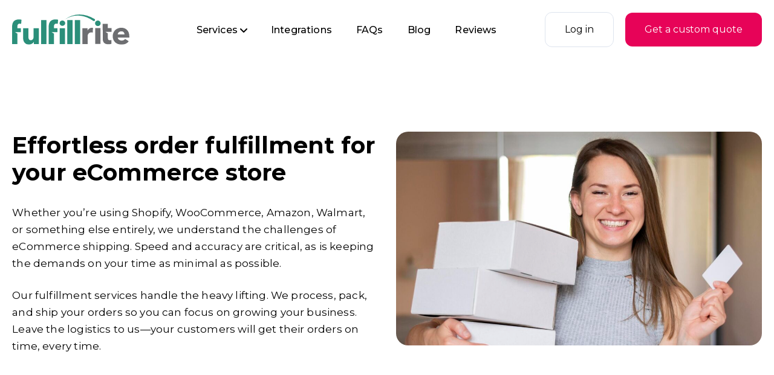

--- FILE ---
content_type: text/html; charset=UTF-8
request_url: https://www.fulfillrite.com/services/ecommerce-fulfillment/
body_size: 15207
content:
<!doctype html>
<html dir="ltr" lang="en-US" prefix="og: https://ogp.me/ns#">
<head>
<meta charset="utf-8">
<meta name="viewport" content="width=device-width, initial-scale=1">
<link rel="preconnect" href="https://fonts.googleapis.com">
<link rel="preconnect" href="https://fonts.gstatic.com" crossorigin>
<link href="https://fonts.googleapis.com/css2?family=Montserrat:ital,wght@0,100..900;1,100..900&display=swap" rel="stylesheet">
<link rel="stylesheet" href="https://www.fulfillrite.com/wp-content/themes/Fulfillrite/assets/css/styles.css?ver=1.0.0p">
<link rel="stylesheet" href="https://www.fulfillrite.com/wp-content/themes/Fulfillrite/assets/css/site.css?ver=1.0.1p">
<link rel="stylesheet" href="https://www.fulfillrite.com/wp-content/themes/Fulfillrite/assets/fa/css/all.min.css?ver=1.0.21">
<script>!function(e,c){e[c]=e[c]+(e[c]&&" ")+"quform-js"}(document.documentElement,"className");</script><title>Ecommerce Fulfillment | Fast &amp; Accurate | Fulfillrite</title>

		<!-- All in One SEO 4.9.1.1 - aioseo.com -->
	<meta name="description" content="Scale your business effortlessly with our integrated eCommerce fulfillment services, complete with real-time inventory management and express shipping." />
	<meta name="robots" content="max-image-preview:large" />
	<link rel="canonical" href="https://www.fulfillrite.com/services/ecommerce-fulfillment/" />
	<meta name="generator" content="All in One SEO (AIOSEO) 4.9.1.1" />
		<meta property="og:locale" content="en_US" />
		<meta property="og:site_name" content="Fulfillrite - Order Fulfillment" />
		<meta property="og:type" content="article" />
		<meta property="og:title" content="Ecommerce Fulfillment | Fast &amp; Accurate | Fulfillrite" />
		<meta property="og:description" content="Scale your business effortlessly with our integrated eCommerce fulfillment services, complete with real-time inventory management and express shipping." />
		<meta property="og:url" content="https://www.fulfillrite.com/services/ecommerce-fulfillment/" />
		<meta property="article:published_time" content="2025-03-11T19:05:56+00:00" />
		<meta property="article:modified_time" content="2025-06-04T12:57:37+00:00" />
		<meta name="twitter:card" content="summary_large_image" />
		<meta name="twitter:title" content="Ecommerce Fulfillment | Fast &amp; Accurate | Fulfillrite" />
		<meta name="twitter:description" content="Scale your business effortlessly with our integrated eCommerce fulfillment services, complete with real-time inventory management and express shipping." />
		<script type="application/ld+json" class="aioseo-schema">
			{"@context":"https:\/\/schema.org","@graph":[{"@type":"BreadcrumbList","@id":"https:\/\/www.fulfillrite.com\/services\/ecommerce-fulfillment\/#breadcrumblist","itemListElement":[{"@type":"ListItem","@id":"https:\/\/www.fulfillrite.com#listItem","position":1,"name":"Home","item":"https:\/\/www.fulfillrite.com","nextItem":{"@type":"ListItem","@id":"https:\/\/www.fulfillrite.com\/services\/ecommerce-fulfillment\/#listItem","name":"Ecommerce Fulfillment"}},{"@type":"ListItem","@id":"https:\/\/www.fulfillrite.com\/services\/ecommerce-fulfillment\/#listItem","position":2,"name":"Ecommerce Fulfillment","previousItem":{"@type":"ListItem","@id":"https:\/\/www.fulfillrite.com#listItem","name":"Home"}}]},{"@type":"Organization","@id":"https:\/\/www.fulfillrite.com\/#organization","name":"Fulfillrite","description":"Order Fulfillment","url":"https:\/\/www.fulfillrite.com\/"},{"@type":"WebPage","@id":"https:\/\/www.fulfillrite.com\/services\/ecommerce-fulfillment\/#webpage","url":"https:\/\/www.fulfillrite.com\/services\/ecommerce-fulfillment\/","name":"Ecommerce Fulfillment | Fast & Accurate | Fulfillrite","description":"Scale your business effortlessly with our integrated eCommerce fulfillment services, complete with real-time inventory management and express shipping.","inLanguage":"en-US","isPartOf":{"@id":"https:\/\/www.fulfillrite.com\/#website"},"breadcrumb":{"@id":"https:\/\/www.fulfillrite.com\/services\/ecommerce-fulfillment\/#breadcrumblist"},"image":{"@type":"ImageObject","url":"https:\/\/www.fulfillrite.com\/wp-content\/uploads\/2024\/05\/Ecommerce-Fulfillment-scaled.jpg","@id":"https:\/\/www.fulfillrite.com\/services\/ecommerce-fulfillment\/#mainImage","width":1058,"height":576},"primaryImageOfPage":{"@id":"https:\/\/www.fulfillrite.com\/services\/ecommerce-fulfillment\/#mainImage"},"datePublished":"2025-03-11T15:05:56-04:00","dateModified":"2025-06-04T08:57:37-04:00"},{"@type":"WebSite","@id":"https:\/\/www.fulfillrite.com\/#website","url":"https:\/\/www.fulfillrite.com\/","name":"Fulfillrite","description":"Order Fulfillment","inLanguage":"en-US","publisher":{"@id":"https:\/\/www.fulfillrite.com\/#organization"}}]}
		</script>
		<!-- All in One SEO -->

    <!-- Start VWO Common Smartcode -->
    <script data-cfasync="false" nowprocket data-jetpack-boost="ignore" type='text/javascript'>
        var _vwo_clicks = 10;
    </script>
    <!-- End VWO Common Smartcode -->
        <!-- Start VWO Async SmartCode -->
    <link rel="preconnect" href="https://dev.visualwebsiteoptimizer.com" />
    <script data-cfasync="false" nowprocket data-jetpack-boost="ignore" type='text/javascript' id='vwoCode'>
        /* Fix: wp-rocket (application/ld+json) */
        window._vwo_code || (function () {
            var w=window,
            d=document;
            var account_id=767077,
            version=2.2,
            settings_tolerance=2000,
            library_tolerance=2500,
            use_existing_jquery=false,
            platform='web',
            hide_element='body',
            hide_element_style='opacity:0 !important;filter:alpha(opacity=0) !important;background:none !important';
            /* DO NOT EDIT BELOW THIS LINE */
            if(f=!1,v=d.querySelector('#vwoCode'),cc={},-1<d.URL.indexOf('__vwo_disable__')||w._vwo_code)return;try{var e=JSON.parse(localStorage.getItem('_vwo_'+account_id+'_config'));cc=e&&'object'==typeof e?e:{}}catch(e){}function r(t){try{return decodeURIComponent(t)}catch(e){return t}}var s=function(){var e={combination:[],combinationChoose:[],split:[],exclude:[],uuid:null,consent:null,optOut:null},t=d.cookie||'';if(!t)return e;for(var n,i,o=/(?:^|;\s*)(?:(_vis_opt_exp_(\d+)_combi=([^;]*))|(_vis_opt_exp_(\d+)_combi_choose=([^;]*))|(_vis_opt_exp_(\d+)_split=([^:;]*))|(_vis_opt_exp_(\d+)_exclude=[^;]*)|(_vis_opt_out=([^;]*))|(_vwo_global_opt_out=[^;]*)|(_vwo_uuid=([^;]*))|(_vwo_consent=([^;]*)))/g;null!==(n=o.exec(t));)try{n[1]?e.combination.push({id:n[2],value:r(n[3])}):n[4]?e.combinationChoose.push({id:n[5],value:r(n[6])}):n[7]?e.split.push({id:n[8],value:r(n[9])}):n[10]?e.exclude.push({id:n[11]}):n[12]?e.optOut=r(n[13]):n[14]?e.optOut=!0:n[15]?e.uuid=r(n[16]):n[17]&&(i=r(n[18]),e.consent=i&&3<=i.length?i.substring(0,3):null)}catch(e){}return e}();function i(){var e=function(){if(w.VWO&&Array.isArray(w.VWO))for(var e=0;e<w.VWO.length;e++){var t=w.VWO[e];if(Array.isArray(t)&&('setVisitorId'===t[0]||'setSessionId'===t[0]))return!0}return!1}(),t='a='+account_id+'&u='+encodeURIComponent(w._vis_opt_url||d.URL)+'&vn='+version+'&ph=1'+('undefined'!=typeof platform?'&p='+platform:'')+'&st='+w.performance.now();e||((n=function(){var e,t=[],n={},i=w.VWO&&w.VWO.appliedCampaigns||{};for(e in i){var o=i[e]&&i[e].v;o&&(t.push(e+'-'+o+'-1'),n[e]=!0)}if(s&&s.combination)for(var r=0;r<s.combination.length;r++){var a=s.combination[r];n[a.id]||t.push(a.id+'-'+a.value)}return t.join('|')}())&&(t+='&c='+n),(n=function(){var e=[],t={};if(s&&s.combinationChoose)for(var n=0;n<s.combinationChoose.length;n++){var i=s.combinationChoose[n];e.push(i.id+'-'+i.value),t[i.id]=!0}if(s&&s.split)for(var o=0;o<s.split.length;o++)t[(i=s.split[o]).id]||e.push(i.id+'-'+i.value);return e.join('|')}())&&(t+='&cc='+n),(n=function(){var e={},t=[];if(w.VWO&&Array.isArray(w.VWO))for(var n=0;n<w.VWO.length;n++){var i=w.VWO[n];if(Array.isArray(i)&&'setVariation'===i[0]&&i[1]&&Array.isArray(i[1]))for(var o=0;o<i[1].length;o++){var r,a=i[1][o];a&&'object'==typeof a&&(r=a.e,a=a.v,r&&a&&(e[r]=a))}}for(r in e)t.push(r+'-'+e[r]);return t.join('|')}())&&(t+='&sv='+n)),s&&s.optOut&&(t+='&o='+s.optOut);var n=function(){var e=[],t={};if(s&&s.exclude)for(var n=0;n<s.exclude.length;n++){var i=s.exclude[n];t[i.id]||(e.push(i.id),t[i.id]=!0)}return e.join('|')}();return n&&(t+='&e='+n),s&&s.uuid&&(t+='&id='+s.uuid),s&&s.consent&&(t+='&consent='+s.consent),w.name&&-1<w.name.indexOf('_vis_preview')&&(t+='&pM=true'),w.VWO&&w.VWO.ed&&(t+='&ed='+w.VWO.ed),t}code={nonce:v&&v.nonce,use_existing_jquery:function(){return'undefined'!=typeof use_existing_jquery?use_existing_jquery:void 0},library_tolerance:function(){return'undefined'!=typeof library_tolerance?library_tolerance:void 0},settings_tolerance:function(){return cc.sT||settings_tolerance},hide_element_style:function(){return'{'+(cc.hES||hide_element_style)+'}'},hide_element:function(){return performance.getEntriesByName('first-contentful-paint')[0]?'':'string'==typeof cc.hE?cc.hE:hide_element},getVersion:function(){return version},finish:function(e){var t;f||(f=!0,(t=d.getElementById('_vis_opt_path_hides'))&&t.parentNode.removeChild(t),e&&((new Image).src='https://dev.visualwebsiteoptimizer.com/ee.gif?a='+account_id+e))},finished:function(){return f},addScript:function(e){var t=d.createElement('script');t.type='text/javascript',e.src?t.src=e.src:t.text=e.text,v&&t.setAttribute('nonce',v.nonce),d.getElementsByTagName('head')[0].appendChild(t)},load:function(e,t){t=t||{};var n=new XMLHttpRequest;n.open('GET',e,!0),n.withCredentials=!t.dSC,n.responseType=t.responseType||'text',n.onload=function(){if(t.onloadCb)return t.onloadCb(n,e);200===n.status?_vwo_code.addScript({text:n.responseText}):_vwo_code.finish('&e=loading_failure:'+e)},n.onerror=function(){if(t.onerrorCb)return t.onerrorCb(e);_vwo_code.finish('&e=loading_failure:'+e)},n.send()},init:function(){var e,t=this.settings_tolerance();w._vwo_settings_timer=setTimeout(function(){_vwo_code.finish()},t),'body'!==this.hide_element()?(n=d.createElement('style'),e=(t=this.hide_element())?t+this.hide_element_style():'',t=d.getElementsByTagName('head')[0],n.setAttribute('id','_vis_opt_path_hides'),v&&n.setAttribute('nonce',v.nonce),n.setAttribute('type','text/css'),n.styleSheet?n.styleSheet.cssText=e:n.appendChild(d.createTextNode(e)),t.appendChild(n)):(n=d.getElementsByTagName('head')[0],(e=d.createElement('div')).style.cssText='z-index: 2147483647 !important;position: fixed !important;left: 0 !important;top: 0 !important;width: 100% !important;height: 100% !important;background: white !important;',e.setAttribute('id','_vis_opt_path_hides'),e.classList.add('_vis_hide_layer'),n.parentNode.insertBefore(e,n.nextSibling));var n='https://dev.visualwebsiteoptimizer.com/j.php?'+i();-1!==w.location.search.indexOf('_vwo_xhr')?this.addScript({src:n}):this.load(n+'&x=true',{l:1})}};w._vwo_code=code;code.init();})();
    </script>
    <!-- End VWO Async SmartCode -->
    <link rel='dns-prefetch' href='//static.klaviyo.com' />
<link rel='dns-prefetch' href='//www.fulfillrite.com' />
<style id='wp-img-auto-sizes-contain-inline-css'>
img:is([sizes=auto i],[sizes^="auto," i]){contain-intrinsic-size:3000px 1500px}
/*# sourceURL=wp-img-auto-sizes-contain-inline-css */
</style>

<style id='classic-theme-styles-inline-css'>
/*! This file is auto-generated */
.wp-block-button__link{color:#fff;background-color:#32373c;border-radius:9999px;box-shadow:none;text-decoration:none;padding:calc(.667em + 2px) calc(1.333em + 2px);font-size:1.125em}.wp-block-file__button{background:#32373c;color:#fff;text-decoration:none}
/*# sourceURL=/wp-includes/css/classic-themes.min.css */
</style>
<link rel='stylesheet' id='quform-css' href='https://www.fulfillrite.com/wp-content/plugins/quform/cache/quform.css?ver=1764074638' media='all' />
<link rel='stylesheet' id='tablepress-default-css' href='https://www.fulfillrite.com/wp-content/plugins/tablepress/css/build/default.css?ver=3.2.5' media='all' />
<script src="https://www.fulfillrite.com/wp-includes/js/jquery/jquery.min.js?ver=3.7.1" id="jquery-core-js"></script>
<script src="https://www.fulfillrite.com/wp-includes/js/jquery/jquery-migrate.min.js?ver=3.4.1" id="jquery-migrate-js"></script>
<link rel="icon" href="https://www.fulfillrite.com/wp-content/uploads/2024/04/cropped-icon-32x32.png" sizes="32x32" />
<link rel="icon" href="https://www.fulfillrite.com/wp-content/uploads/2024/04/cropped-icon-192x192.png" sizes="192x192" />
<link rel="apple-touch-icon" href="https://www.fulfillrite.com/wp-content/uploads/2024/04/cropped-icon-180x180.png" />
<meta name="msapplication-TileImage" content="https://www.fulfillrite.com/wp-content/uploads/2024/04/cropped-icon-270x270.png" />
		<style id="wp-custom-css">
			.tab-icon2 {
	margin: 3rem 0;
}		</style>
		<noscript>
<style>
[data-aos] { opacity: 1 !important; transform: translate(0) scale(1) !important; }
.owl-carousel { display: block; }
.gotohome { cursor: default }
</style>
</noscript>
 <!-- Google tag (gtag.js) -->
<script async src="https://www.googletagmanager.com/gtag/js?id=G-92R4DC75Y8"></script>
<script>
  window.dataLayer = window.dataLayer || [];
  function gtag(){dataLayer.push(arguments);}
  gtag('js', new Date());
  gtag('config', 'G-92R4DC75Y8');
	// Google Ads account ID
  gtag('config', 'AW-965260494');
      gtag('config', 'G-E5QEJCPS0G');
           gtag('config', 'G-4MPPZ89CXB');
</script>

<!-- Google Tag Manager snippet -->
<script>
			( function( w, d, s, l, i ) {
				w[l] = w[l] || [];
				w[l].push( {'gtm.start': new Date().getTime(), event: 'gtm.js'} );
				var f = d.getElementsByTagName( s )[0],
					j = d.createElement( s ), dl = l != 'dataLayer' ? '&l=' + l : '';
				j.async = true;
				j.src = 'https://www.googletagmanager.com/gtm.js?id=' + i + dl;
				f.parentNode.insertBefore( j, f );
			} )( window, document, 'script', 'dataLayer', 'GTM-WPM5K2R' );
			
</script>
<!-- End Google Tag Manager snippet  --><style id='global-styles-inline-css'>
:root{--wp--preset--aspect-ratio--square: 1;--wp--preset--aspect-ratio--4-3: 4/3;--wp--preset--aspect-ratio--3-4: 3/4;--wp--preset--aspect-ratio--3-2: 3/2;--wp--preset--aspect-ratio--2-3: 2/3;--wp--preset--aspect-ratio--16-9: 16/9;--wp--preset--aspect-ratio--9-16: 9/16;--wp--preset--color--black: #000000;--wp--preset--color--cyan-bluish-gray: #abb8c3;--wp--preset--color--white: #ffffff;--wp--preset--color--pale-pink: #f78da7;--wp--preset--color--vivid-red: #cf2e2e;--wp--preset--color--luminous-vivid-orange: #ff6900;--wp--preset--color--luminous-vivid-amber: #fcb900;--wp--preset--color--light-green-cyan: #7bdcb5;--wp--preset--color--vivid-green-cyan: #00d084;--wp--preset--color--pale-cyan-blue: #8ed1fc;--wp--preset--color--vivid-cyan-blue: #0693e3;--wp--preset--color--vivid-purple: #9b51e0;--wp--preset--gradient--vivid-cyan-blue-to-vivid-purple: linear-gradient(135deg,rgb(6,147,227) 0%,rgb(155,81,224) 100%);--wp--preset--gradient--light-green-cyan-to-vivid-green-cyan: linear-gradient(135deg,rgb(122,220,180) 0%,rgb(0,208,130) 100%);--wp--preset--gradient--luminous-vivid-amber-to-luminous-vivid-orange: linear-gradient(135deg,rgb(252,185,0) 0%,rgb(255,105,0) 100%);--wp--preset--gradient--luminous-vivid-orange-to-vivid-red: linear-gradient(135deg,rgb(255,105,0) 0%,rgb(207,46,46) 100%);--wp--preset--gradient--very-light-gray-to-cyan-bluish-gray: linear-gradient(135deg,rgb(238,238,238) 0%,rgb(169,184,195) 100%);--wp--preset--gradient--cool-to-warm-spectrum: linear-gradient(135deg,rgb(74,234,220) 0%,rgb(151,120,209) 20%,rgb(207,42,186) 40%,rgb(238,44,130) 60%,rgb(251,105,98) 80%,rgb(254,248,76) 100%);--wp--preset--gradient--blush-light-purple: linear-gradient(135deg,rgb(255,206,236) 0%,rgb(152,150,240) 100%);--wp--preset--gradient--blush-bordeaux: linear-gradient(135deg,rgb(254,205,165) 0%,rgb(254,45,45) 50%,rgb(107,0,62) 100%);--wp--preset--gradient--luminous-dusk: linear-gradient(135deg,rgb(255,203,112) 0%,rgb(199,81,192) 50%,rgb(65,88,208) 100%);--wp--preset--gradient--pale-ocean: linear-gradient(135deg,rgb(255,245,203) 0%,rgb(182,227,212) 50%,rgb(51,167,181) 100%);--wp--preset--gradient--electric-grass: linear-gradient(135deg,rgb(202,248,128) 0%,rgb(113,206,126) 100%);--wp--preset--gradient--midnight: linear-gradient(135deg,rgb(2,3,129) 0%,rgb(40,116,252) 100%);--wp--preset--font-size--small: 13px;--wp--preset--font-size--medium: 20px;--wp--preset--font-size--large: 36px;--wp--preset--font-size--x-large: 42px;--wp--preset--spacing--20: 0.44rem;--wp--preset--spacing--30: 0.67rem;--wp--preset--spacing--40: 1rem;--wp--preset--spacing--50: 1.5rem;--wp--preset--spacing--60: 2.25rem;--wp--preset--spacing--70: 3.38rem;--wp--preset--spacing--80: 5.06rem;--wp--preset--shadow--natural: 6px 6px 9px rgba(0, 0, 0, 0.2);--wp--preset--shadow--deep: 12px 12px 50px rgba(0, 0, 0, 0.4);--wp--preset--shadow--sharp: 6px 6px 0px rgba(0, 0, 0, 0.2);--wp--preset--shadow--outlined: 6px 6px 0px -3px rgb(255, 255, 255), 6px 6px rgb(0, 0, 0);--wp--preset--shadow--crisp: 6px 6px 0px rgb(0, 0, 0);}:where(.is-layout-flex){gap: 0.5em;}:where(.is-layout-grid){gap: 0.5em;}body .is-layout-flex{display: flex;}.is-layout-flex{flex-wrap: wrap;align-items: center;}.is-layout-flex > :is(*, div){margin: 0;}body .is-layout-grid{display: grid;}.is-layout-grid > :is(*, div){margin: 0;}:where(.wp-block-columns.is-layout-flex){gap: 2em;}:where(.wp-block-columns.is-layout-grid){gap: 2em;}:where(.wp-block-post-template.is-layout-flex){gap: 1.25em;}:where(.wp-block-post-template.is-layout-grid){gap: 1.25em;}.has-black-color{color: var(--wp--preset--color--black) !important;}.has-cyan-bluish-gray-color{color: var(--wp--preset--color--cyan-bluish-gray) !important;}.has-white-color{color: var(--wp--preset--color--white) !important;}.has-pale-pink-color{color: var(--wp--preset--color--pale-pink) !important;}.has-vivid-red-color{color: var(--wp--preset--color--vivid-red) !important;}.has-luminous-vivid-orange-color{color: var(--wp--preset--color--luminous-vivid-orange) !important;}.has-luminous-vivid-amber-color{color: var(--wp--preset--color--luminous-vivid-amber) !important;}.has-light-green-cyan-color{color: var(--wp--preset--color--light-green-cyan) !important;}.has-vivid-green-cyan-color{color: var(--wp--preset--color--vivid-green-cyan) !important;}.has-pale-cyan-blue-color{color: var(--wp--preset--color--pale-cyan-blue) !important;}.has-vivid-cyan-blue-color{color: var(--wp--preset--color--vivid-cyan-blue) !important;}.has-vivid-purple-color{color: var(--wp--preset--color--vivid-purple) !important;}.has-black-background-color{background-color: var(--wp--preset--color--black) !important;}.has-cyan-bluish-gray-background-color{background-color: var(--wp--preset--color--cyan-bluish-gray) !important;}.has-white-background-color{background-color: var(--wp--preset--color--white) !important;}.has-pale-pink-background-color{background-color: var(--wp--preset--color--pale-pink) !important;}.has-vivid-red-background-color{background-color: var(--wp--preset--color--vivid-red) !important;}.has-luminous-vivid-orange-background-color{background-color: var(--wp--preset--color--luminous-vivid-orange) !important;}.has-luminous-vivid-amber-background-color{background-color: var(--wp--preset--color--luminous-vivid-amber) !important;}.has-light-green-cyan-background-color{background-color: var(--wp--preset--color--light-green-cyan) !important;}.has-vivid-green-cyan-background-color{background-color: var(--wp--preset--color--vivid-green-cyan) !important;}.has-pale-cyan-blue-background-color{background-color: var(--wp--preset--color--pale-cyan-blue) !important;}.has-vivid-cyan-blue-background-color{background-color: var(--wp--preset--color--vivid-cyan-blue) !important;}.has-vivid-purple-background-color{background-color: var(--wp--preset--color--vivid-purple) !important;}.has-black-border-color{border-color: var(--wp--preset--color--black) !important;}.has-cyan-bluish-gray-border-color{border-color: var(--wp--preset--color--cyan-bluish-gray) !important;}.has-white-border-color{border-color: var(--wp--preset--color--white) !important;}.has-pale-pink-border-color{border-color: var(--wp--preset--color--pale-pink) !important;}.has-vivid-red-border-color{border-color: var(--wp--preset--color--vivid-red) !important;}.has-luminous-vivid-orange-border-color{border-color: var(--wp--preset--color--luminous-vivid-orange) !important;}.has-luminous-vivid-amber-border-color{border-color: var(--wp--preset--color--luminous-vivid-amber) !important;}.has-light-green-cyan-border-color{border-color: var(--wp--preset--color--light-green-cyan) !important;}.has-vivid-green-cyan-border-color{border-color: var(--wp--preset--color--vivid-green-cyan) !important;}.has-pale-cyan-blue-border-color{border-color: var(--wp--preset--color--pale-cyan-blue) !important;}.has-vivid-cyan-blue-border-color{border-color: var(--wp--preset--color--vivid-cyan-blue) !important;}.has-vivid-purple-border-color{border-color: var(--wp--preset--color--vivid-purple) !important;}.has-vivid-cyan-blue-to-vivid-purple-gradient-background{background: var(--wp--preset--gradient--vivid-cyan-blue-to-vivid-purple) !important;}.has-light-green-cyan-to-vivid-green-cyan-gradient-background{background: var(--wp--preset--gradient--light-green-cyan-to-vivid-green-cyan) !important;}.has-luminous-vivid-amber-to-luminous-vivid-orange-gradient-background{background: var(--wp--preset--gradient--luminous-vivid-amber-to-luminous-vivid-orange) !important;}.has-luminous-vivid-orange-to-vivid-red-gradient-background{background: var(--wp--preset--gradient--luminous-vivid-orange-to-vivid-red) !important;}.has-very-light-gray-to-cyan-bluish-gray-gradient-background{background: var(--wp--preset--gradient--very-light-gray-to-cyan-bluish-gray) !important;}.has-cool-to-warm-spectrum-gradient-background{background: var(--wp--preset--gradient--cool-to-warm-spectrum) !important;}.has-blush-light-purple-gradient-background{background: var(--wp--preset--gradient--blush-light-purple) !important;}.has-blush-bordeaux-gradient-background{background: var(--wp--preset--gradient--blush-bordeaux) !important;}.has-luminous-dusk-gradient-background{background: var(--wp--preset--gradient--luminous-dusk) !important;}.has-pale-ocean-gradient-background{background: var(--wp--preset--gradient--pale-ocean) !important;}.has-electric-grass-gradient-background{background: var(--wp--preset--gradient--electric-grass) !important;}.has-midnight-gradient-background{background: var(--wp--preset--gradient--midnight) !important;}.has-small-font-size{font-size: var(--wp--preset--font-size--small) !important;}.has-medium-font-size{font-size: var(--wp--preset--font-size--medium) !important;}.has-large-font-size{font-size: var(--wp--preset--font-size--large) !important;}.has-x-large-font-size{font-size: var(--wp--preset--font-size--x-large) !important;}
/*# sourceURL=global-styles-inline-css */
</style>
</head>
<body  class="wp-singular services-template-default single single-services postid-590 wp-embed-responsive wp-theme-Fulfillrite fullwidth metaslider-plugin">
 		<!-- Google Tag Manager (noscript) snippet -->
		<noscript>
			<iframe src="https://web.archive.org/web/20240618181957if_/https://www.googletagmanager.com/ns.html?id=GTM-WPM5K2R" height="0" width="0" style="display:none;visibility:hidden"></iframe>
		</noscript>
		<!-- End Google Tag Manager (noscript) snippet  -->
<div id="wrap" class="bgcw">
<header id="site-top" class="header site-header">
   <div id="skiptocontent" class="d-none"><a href="#main-content">skip to main content</a></div>
 <div class="relative">
  <div class="container">
   <div class="row align-items-center">
    <div class="col-6 col-md-6 col-lg-2 align-self-center">
     <div class="toplogo"><img class="logo gotohome" src="https://www.fulfillrite.com/wp-content/uploads/2024/04/Fulfillrite-Logo.svg?ver=v3" alt="Fulfillrite Logo"></div>
    </div>
    <div class="col-6 d-block d-lg-none text-end align-self-end">
     <div class="navbar-expand-lg">
      <button class="navbar-toggler" type="button" data-bs-toggle="collapse" data-bs-target="#navbarNav" aria-controls="navbarNav" aria-expanded="false" aria-label="Menu"><span class="toggle-menu-button" aria-hidden="true"><span class="line"></span><span class="line"></span><span class="line"></span></span> </button>
     </div>
    </div>
    <div class="col-12 col-md-12  col-lg-6 mt-5 mt-lg-0">
     <nav class="navbar navbar-expand-lg">
      <div class="collapse navbar-collapse justify-content-end" id="navbarNav">
       <ul id="menu-main-navigation" class="navbar-nav"><li class="menu-item menu-item-type-post_type menu-item-object-page current-menu-ancestor current-menu-parent current_page_parent current_page_ancestor menu-item-has-children menu-item-56"><a href="https://www.fulfillrite.com/services/">Services</a>
<ul class="sub-menu">
	<li class="menu-item menu-item-type-post_type menu-item-object-services menu-item-1068"><a href="https://www.fulfillrite.com/services/shopify-fulfillment/">Shopify Fulfillment</a></li>
	<li class="menu-item menu-item-type-custom menu-item-object-custom menu-item-21634"><a href="https://www.fulfillrite.com/services/tariffs-assistance/">Tariffs Assistance</a></li>
	<li class="menu-item menu-item-type-post_type menu-item-object-services current-menu-item menu-item-1070"><a href="https://www.fulfillrite.com/services/ecommerce-fulfillment/" aria-current="page">Ecommerce Fulfillment</a></li>
	<li class="menu-item menu-item-type-post_type menu-item-object-services menu-item-1069"><a href="https://www.fulfillrite.com/services/crowdfunding-campaigns/">Crowdfunding Campaigns</a></li>
	<li class="menu-item menu-item-type-post_type menu-item-object-services menu-item-1073"><a href="https://www.fulfillrite.com/services/kitting-assembly/">Kitting &#038; Assembly</a></li>
	<li class="menu-item menu-item-type-post_type menu-item-object-services menu-item-1071"><a href="https://www.fulfillrite.com/services/freight-customs/">Freight &#038; Customs</a></li>
	<li class="menu-item menu-item-type-post_type menu-item-object-services menu-item-1072"><a href="https://www.fulfillrite.com/services/repackaging-refurbishing/">Repack &#038; Refurbish</a></li>
	<li class="menu-item menu-item-type-post_type menu-item-object-services menu-item-1074"><a href="https://www.fulfillrite.com/services/subscription-boxes/">Subscription Boxes</a></li>
	<li class="menu-item menu-item-type-post_type menu-item-object-services menu-item-1075"><a href="https://www.fulfillrite.com/services/amazon-fba-prep/">Amazon FBA Prep</a></li>
</ul>
</li>
<li class="menu-item menu-item-type-post_type menu-item-object-page menu-item-68"><a href="https://www.fulfillrite.com/integrations/">Integrations</a></li>
<li class="menu-item menu-item-type-post_type menu-item-object-page menu-item-69"><a href="https://www.fulfillrite.com/faqs/">FAQs</a></li>
<li class="menu-item menu-item-type-post_type menu-item-object-page menu-item-70"><a href="https://www.fulfillrite.com/blog/">Blog</a></li>
<li class="menu-item menu-item-type-post_type menu-item-object-page menu-item-71"><a href="https://www.fulfillrite.com/reviews/">Reviews</a></li>
<li class="loginmenu menu-item menu-item-type-custom menu-item-object-custom menu-item-1076"><a href="https://my.fulfillrite.com/app/auth/login">Login</a></li>
<li class="quotemenu menu-item menu-item-type-post_type menu-item-object-page menu-item-20351"><a href="https://www.fulfillrite.com/get-started/">Get Custom Quote</a></li>
</ul>      </div>
     </nav>
    </div>
    <div class="col-12 col-md-3 col-lg-4 d-none d-lg-block align-self-center text-end ">
          <a class="btn btn-tertiary" href="https://my.fulfillrite.com/app/auth/login"> Log in </a>
               <a class="btn btn-primary ms-4" href="https://fulfillrite.com/get-started/"> Get a custom quote </a>
         </div>
   </div>
  </div>
 </div>
</header>
<main class="pageWrap post-590 services type-services status-publish has-post-thumbnail hentry">
<div class="top-paddingD"></div>
<div id="container" class="post-590 services type-services status-publish has-post-thumbnail hentry">
<div class="container"> <a tabindex="-1" id="main-content"></a>
 <div id="content" class="postarea services">
  <div class="single-service-wrapper">
      <div class="row mb-4">
    <div class="col-md-6 pe-md-4">
     <h1 class="article_heading d-none">
      Ecommerce Fulfillment     </h1>
               <h2 class="article_heading h1">Effortless order fulfillment for your eCommerce store</h2>
                <div class="services-intro"> <p>Whether you’re using Shopify, WooCommerce, Amazon, Walmart, or something else entirely, we understand the challenges of eCommerce shipping. Speed and accuracy are critical, as is keeping the demands on your time as minimal as possible.</p>
<p>Our fulfillment services handle the heavy lifting. We process, pack, and ship your orders so you can focus on growing your business. Leave the logistics to us—your customers will get their orders on time, every time.</p>
</div>
     
     <div class="intro-buttons d-block mb-5 aos-init aos-animate" data-aos="zoom-in-up" data-aos-delay="700">
             <a class="btn btn-primary mt-3 me-sm-4" href="https://www.fulfillrite.com/get-started/"> Ask us about eCommerce fulfillment <i class="fa-solid fa-arrow-right ms-2"></i></a>
           
           </div>
     
    </div>
    <div class="col-md-6 ps-md-4 mb-5 mb-md-0">
          <div class="service-thumbnail">
      <img width="1058" height="620" src="https://www.fulfillrite.com/wp-content/uploads/2024/05/Ecommerce-Fulfillment-1058x620.jpg" class="attachment-featured-img size-featured-img wp-post-image" alt="" decoding="async" fetchpriority="high" />     </div>
         </div>
   </div>
     </div>
 </div>
</div>
<section class="services-cta1">
 <div class="container">
  <div class="row">
   <div class="col-lg-6">
    <h2>Effortless order fulfillment for your eCommerce store</h2>
   </div>
   <div class="col-12">
    <div class="services-cta1-checklist">
    <p>Whether you’re using Shopify, WooCommerce, Amazon, Walmart, or something else entirely, we understand the challenges of eCommerce shipping. Speed and accuracy are critical, as is keeping the demands on your time as minimal as possible.</p>
<p>Our fulfillment services handle the heavy lifting. We process, pack, and ship your orders so you can focus on growing your business. Leave the logistics to us—your customers will get their orders on time, every time.</p>
<h2>What is an eCommerce fulfillment service?</h2>
<p>An eCommerce fulfillment service manages the packing, shipping, and delivery of your online store’s orders. It streamlines the process, and that means your products reach customers quickly and efficiently. A fulfillment service will help you save time and keep shipping costs under control.</p>
<h2>What does a fulfillment service do?</h2>
<p>A fulfillment service receives, stores, packs, and ships your products to customers. They handle all the logistics, from managing inventory to sending accurate, on-time deliveries. The goal is to make your order fulfillment smooth and worry-free.</p>
<h2>Is a fulfillment center worth it?</h2>
<p>Yes, for many businesses, a fulfillment center is worth it. You’ll save time and cut down on shipping errors. That means you can scale more easily. While there is a cost, the efficiency and convenience often outweigh the expenses, especially as your business grows.</p>
<h2 style="padding-top:50px">Our carefully crafted processes and software are designed to make eCommerce order fulfillment stress-free.</h2>
<ul>
<li>Centralized management of orders, inventory, and shipments</li>
<li>Automated address verification to minimize delivery issues</li>
<li>Real-time inventory tracking to maintain optimal stock levels</li>
<li>Extensive client knowledge base for quick solutions</li>
<li>Volume discounts and reduced shipping rates with major carriers</li>
<li>Express two-day and next-day shipping options</li>
<li>Seamless integration with major eCommerce platforms</li>
<li>Developer-friendly API for custom integrations</li>
<li>Custom kitting and packaging tailored to your products</li>
<li>Cost-effective domestic and international shipping</li>
<li>User-friendly shipping calculator</li>
<li>Personal logistics specialist for dedicated support</li>
</ul>
    </div>
   
   </div>
  </div>
 </div>
</section>

<section class="services-cta2 bgc1">
 <div class="container">
  <div class="row">
   <div class="col-lg-6">
    <h2>Level up your eCommerce operations without lifting a finger.</h2>
   </div>
   <div class="col-12 overflow-hidden mt-4">
    <div class="services-cta2-list">
        <div class="row gx-5">
            <div class="col-md-6 col-lg-4 mb-5 mt-3">
         <div class="services-list-icon"><i class="fa-light fa-star"></i></div>
         <h3>Dedicated service</h3>
       Your dedicated logistics expert will guide you through the setup, ensuring you're equipped with our software and available for any questions, big or small.<br />
<br />
They’ll also reach out to you immediately to address any issues that arise—whether it’s a missing barcode or a way to save you money on packaging.         </div>
            <div class="col-md-6 col-lg-4 mb-5 mt-3">
         <div class="services-list-icon"><i class="fa-light fa-crosshairs"></i></div>
         <h3>Precise, accurate shipping</h3>
       We guarantee meticulous handling of every order, ensuring each package meets your exact specifications to delight your customers.        </div>
            <div class="col-md-6 col-lg-4 mb-5 mt-3">
         <div class="services-list-icon"><i class="fa-light fa-box-heart"></i></div>
         <h3>Custom packaging solutions</h3>
       We offer tailored kitting and packaging options to enhance your brand’s presentation and protect your products during transit.        </div>
            <div class="col-md-6 col-lg-4 mb-5 mt-3">
         <div class="services-list-icon"><i class="fa-light fa-laptop"></i></div>
         <h3>Easy-to-use Client Dashboard</h3>
       Our cloud-based Client Dashboard provides seamless integration with your eCommerce platform, real-time updates, inventory management, and detailed reporting, streamlining your fulfillment process.        </div>
            <div class="col-md-6 col-lg-4 mb-5 mt-3">
         <div class="services-list-icon"><i class="fa-light fa-hand-holding-circle-dollar"></i></div>
         <h3>Affordable shipping rates</h3>
       We leverage our partnerships with major carriers to secure discounted shipping rates, making your shipping more cost-effective and reliable.        </div>
            <div class="col-md-6 col-lg-4 mb-5 mt-3">
         <div class="services-list-icon"><i class="fa-light fa-rotate-left"></i></div>
         <h3>Hassle-free returns</h3>
       Our streamlined returns process ensures hassle-free handling, keeping your customers satisfied and maintaining your positive brand reputation.        </div>
        </div>
     
     
    </div>
   
   </div>
  </div>
 </div>
</section>

<!--Reviews-->
<section class="testimonials pt-12" data-aos="fade-up" data-aos-delay="500">
 <div class="container">
  <div class="row">
   <div class="col-md-5  ps-4">
        <h2>We’re here to make your life easier, and your business more profitable.</h2>
           </div>
   <div class="col-md-7 text-end d-flex flex-column">
    <div class="custom-nav pb-5 mt-auto"> </div>
   </div>
  </div>
 </div>
 <div class="container-fluid p-0 overflow-hidden"> <div class="testimonials-carousel owl-carousel owl-theme"><div class="item first-item" style="width: 80rem;"><div class="row h-100"><div class="col-12"><div class="t-text"><p><strong>I am so impressed with Steve Schwab and the Fulfillrite team.</strong></p>
<p>Even though I’m a small client and they’re a major operation, they treated me with the kind of care and attention you’d expect for one of their biggest accounts. Throughout the entire fulfillment process, they were responsive, supportive, and incredibly patient—always making me feel like a priority.</p>
<p>Any time I reached out to Steve by text or email, I’d hear back within the hour—often within minutes. He consistently went above and beyond, helping me navigate their online system and personally stepping in when a few international orders hit snags in customs.</p>
<p>What meant the most was that I never felt like I was handling this alone. As a first-time crowdfunding creator managing overseas book shipments, that kind of steady support was invaluable.</p>
</div></div><div class="col-12 align-self-end position-relative"><div class="col-12 pt-4 pb-4"><div class="t-rate"><i class="fa-solid fa-star"></i> <i class="fa-solid fa-star"></i> <i class="fa-solid fa-star"></i> <i class="fa-solid fa-star"></i> <i class="fa-solid fa-star me-2"></i> 5.0</div></div><div class="row align-items-center "><div class="col t-source position-relative"><div class="t-name">Robert Alderman</div><div class="t-company">Pulp Hummock</div><i class="t-quote fa-duotone fa-quote-right"></i></div></div></div></div></div><div class="item" style="width: 80rem;"><div class="row h-100"><div class="col-12"><div class="t-text"><p>I worked with the manager, Steve Schwab, for our Kickstarter U.S. fulfillment. He did an excellent job. His responses were lightning-fast, and he provided very helpful advice for our ground shipment from Canada to the U.S.</p>
<p>We were in a difficult situation due to a sudden tariff issue, and he resolved it quickly and effectively.</p>
<p>Communication with him was smooth and efficient—I didn’t need to ask many follow-up questions. Their web portal system is also very user-friendly and made the entire process easy.</p>
<p>I will definitely use this company again.</p>
<p>I highly recommend this company.</p>
</div></div><div class="col-12 align-self-end position-relative"><div class="col-12 pt-4 pb-4"><div class="t-rate"><i class="fa-solid fa-star"></i> <i class="fa-solid fa-star"></i> <i class="fa-solid fa-star"></i> <i class="fa-solid fa-star"></i> <i class="fa-solid fa-star me-2"></i> 5.0</div></div><div class="row align-items-center "><div class="col t-photo" style="max-width: 9rem"><div class="thumb"><img width="73" height="73" src="https://www.fulfillrite.com/wp-content/uploads/My-Dear-Games.jpg" class="attachment-thumbnail size-thumbnail wp-post-image" alt="" decoding="async" loading="lazy" /></div></div><div class="col t-source position-relative"><div class="t-name">My Dear Games</div><div class="t-company">My Dear Games</div><i class="t-quote fa-duotone fa-quote-right"></i></div></div></div></div></div><div class="item"><div class="row h-100"><div class="col-12"><div class="t-text"><p><strong>A SIGNIFICANT IMPROVEMENT IN OUR BOTTOM LINE.</strong></p>
<p>It has been nothing short of a pleasure and a significant improvement in our bottom line working with Fulfillrite. The two things we hoped to get with Fulfillrite were cheaper shipping costs and great customer service, and I&#8217;m happy to say that we found both.</p>
</div></div><div class="col-12 align-self-end position-relative"><div class="col-12 pt-4 pb-4"><div class="t-rate"><i class="fa-solid fa-star"></i> <i class="fa-solid fa-star"></i> <i class="fa-solid fa-star"></i> <i class="fa-solid fa-star"></i> <i class="fa-solid fa-star me-2"></i> 5.0</div></div><div class="row align-items-center "><div class="col t-photo" style="max-width: 9rem"><div class="thumb"><img width="150" height="150" src="https://www.fulfillrite.com/wp-content/uploads/2024/05/brandon-kim-150x150.webp" class="attachment-thumbnail size-thumbnail wp-post-image" alt="" decoding="async" loading="lazy" srcset="https://www.fulfillrite.com/wp-content/uploads/2024/05/brandon-kim-150x150.webp 150w, https://www.fulfillrite.com/wp-content/uploads/2024/05/brandon-kim.webp 200w" sizes="auto, (max-width: 150px) 100vw, 150px" /></div></div><div class="col t-source position-relative"><div class="t-name">Brandon Kim</div><div class="t-company">Brevite, LLC</div><i class="t-quote fa-duotone fa-quote-right"></i></div></div></div></div></div><div class="item" style="width: 55rem;"><div class="row h-100"><div class="col-12"><div class="t-text"><p><strong>SEAMLESS AND STRAIGHTFORWARD</strong></p>
<p>Sol at Fulfillrite was great to work with. He handled everything perfectly and fast! Their online portal was excellent to work with and integrates flawlessly with our businesses CMS/Website.<br />
It was a really seamless and straightforward experience, and we look forward to continue working with them in the near future.</p>
</div></div><div class="col-12 align-self-end position-relative"><div class="col-12 pt-4 pb-4"><div class="t-rate"><i class="fa-solid fa-star"></i> <i class="fa-solid fa-star"></i> <i class="fa-solid fa-star"></i> <i class="fa-solid fa-star"></i> <i class="fa-solid fa-star me-2"></i> 5.0</div></div><div class="row align-items-center "><div class="col t-photo" style="max-width: 9rem"><div class="thumb"><img width="150" height="150" src="https://www.fulfillrite.com/wp-content/uploads/2024/06/Jonathan-Tawil-150x150.webp" class="attachment-thumbnail size-thumbnail wp-post-image" alt="" decoding="async" loading="lazy" srcset="https://www.fulfillrite.com/wp-content/uploads/2024/06/Jonathan-Tawil-150x150.webp 150w, https://www.fulfillrite.com/wp-content/uploads/2024/06/Jonathan-Tawil-300x300.webp 300w, https://www.fulfillrite.com/wp-content/uploads/2024/06/Jonathan-Tawil.webp 800w" sizes="auto, (max-width: 150px) 100vw, 150px" /></div></div><div class="col t-source position-relative"><div class="t-name">Jonathan Tawil</div><div class="t-company">Exclusive Wave LLC</div><i class="t-quote fa-duotone fa-quote-right"></i></div></div></div></div></div><div class="item" style="width: 55rem;"><div class="row h-100"><div class="col-12"><div class="t-text"><p><strong>THEY GO ABOVE AND BEYOND AT EVERY TURN.</strong></p>
<p>We have used Fulfillrite to handle fulfillment for about 10 of our crowdfunding projects, most of which have well over 1000 backers. The team goes out of their way to handle projects with great care, going above and beyond at every turn. If there is ever an issue, they reach out to me ASAP, so I feel like we&#8217;re making decisions as a team.</p>
</div></div><div class="col-12 align-self-end position-relative"><div class="col-12 pt-4 pb-4"><div class="t-rate"><i class="fa-solid fa-star"></i> <i class="fa-solid fa-star"></i> <i class="fa-solid fa-star"></i> <i class="fa-solid fa-star"></i> <i class="fa-solid fa-star me-2"></i> 5.0</div></div><div class="row align-items-center "><div class="col t-photo" style="max-width: 9rem"><div class="thumb"><img width="150" height="150" src="https://www.fulfillrite.com/wp-content/uploads/2024/05/behind-the-gear-brad-mcgowan_display_horizontal-e1637182902678-150x150.webp" class="attachment-thumbnail size-thumbnail wp-post-image" alt="" decoding="async" loading="lazy" srcset="https://www.fulfillrite.com/wp-content/uploads/2024/05/behind-the-gear-brad-mcgowan_display_horizontal-e1637182902678-150x150.webp 150w, https://www.fulfillrite.com/wp-content/uploads/2024/05/behind-the-gear-brad-mcgowan_display_horizontal-e1637182902678.webp 270w" sizes="auto, (max-width: 150px) 100vw, 150px" /></div></div><div class="col t-source position-relative"><div class="t-name">Brad McGowan</div><div class="t-company">Louder Than Liftoff</div><i class="t-quote fa-duotone fa-quote-right"></i></div></div></div></div></div><div class="item"><div class="row h-100"><div class="col-12"><div class="t-text"><p><strong>THE BEST IN THE ORDER FULFILLMENT BUSINESS.</strong></p>
<p>Fulfillrite is amazing. Their shipping rates are unbelievably good. The speed of receiving new inventory and shipping new orders is lightning fast, and inventory shrinkage has been next to nil.<br />
What few times I&#8217;ve needed support, it&#8217;s been top-notch. I highly recommend.</p>
</div></div><div class="col-12 align-self-end position-relative"><div class="col-12 pt-4 pb-4"><div class="t-rate"><i class="fa-solid fa-star"></i> <i class="fa-solid fa-star"></i> <i class="fa-solid fa-star"></i> <i class="fa-solid fa-star"></i> <i class="fa-solid fa-star me-2"></i> 5.0</div></div><div class="row align-items-center "><div class="col t-photo" style="max-width: 9rem"><div class="thumb"><img width="150" height="150" src="https://www.fulfillrite.com/wp-content/uploads/2024/06/Chris-Vail-150x150.webp" class="attachment-thumbnail size-thumbnail wp-post-image" alt="" decoding="async" loading="lazy" srcset="https://www.fulfillrite.com/wp-content/uploads/2024/06/Chris-Vail-150x150.webp 150w, https://www.fulfillrite.com/wp-content/uploads/2024/06/Chris-Vail.webp 225w" sizes="auto, (max-width: 150px) 100vw, 150px" /></div></div><div class="col t-source position-relative"><div class="t-name">Chris Vail</div><div class="t-company">NTH Watches</div><i class="t-quote fa-duotone fa-quote-right"></i></div></div></div></div></div><div class="item" style="width: 80rem;"><div class="row h-100"><div class="col-12"><div class="t-text"><p><strong>IT&#8217;S JUST SO EASY! I CAN&#8217;T SAY ENOUGH POSITIVE THINGS.</strong></p>
<p>Overnight shipping happens reliably (a completely new experience for me!). International shipping is reliable, fast, and cheap! Their website is smooth and intuitive. Getting products to them is easy. Adding new SKUs to the site is easy. They pass on their negotiated discounted shipping rates to me and my customers, and my shipping is cheaper than ever. It&#8217;s just so easy! I can&#8217;t say enough positive things about the company.</p>
</div></div><div class="col-12 align-self-end position-relative"><div class="col-12 pt-4 pb-4"><div class="t-rate"><i class="fa-solid fa-star"></i> <i class="fa-solid fa-star"></i> <i class="fa-solid fa-star"></i> <i class="fa-solid fa-star"></i> <i class="fa-solid fa-star me-2"></i> 5.0</div></div><div class="row align-items-center "><div class="col t-photo" style="max-width: 9rem"><div class="thumb"><img width="150" height="150" src="https://www.fulfillrite.com/wp-content/uploads/2024/05/EMILY-CRITTENDEN-150x150.webp" class="attachment-thumbnail size-thumbnail wp-post-image" alt="" decoding="async" loading="lazy" srcset="https://www.fulfillrite.com/wp-content/uploads/2024/05/EMILY-CRITTENDEN-150x150.webp 150w, https://www.fulfillrite.com/wp-content/uploads/2024/05/EMILY-CRITTENDEN.webp 170w" sizes="auto, (max-width: 150px) 100vw, 150px" /></div></div><div class="col t-source position-relative"><div class="t-name">Emily Crittenden</div><div class="t-company">Emily C</div><i class="t-quote fa-duotone fa-quote-right"></i></div></div></div></div></div><div class="item" style="width: 80rem;"><div class="row h-100"><div class="col-12"><div class="t-text"><p><strong>From the beginning several months ago, my experience with Steve at Fulfillrite has been the best customer service experience I&#8217;ve ever had.</strong> Here&#8217;s why:</p>
<p>1) He&#8217;s thorough: he sent me more information on the quotes than I asked for, just to keep everything crystal clear, and has done this multiple times.</p>
<p>2) He&#8217;s very quick to respond: I always hear back via email within a short time period&#8230;</p>
<p>3) He makes me feel like a priority&#8230;proof that Steve and Fulfillrite are here to serve me and make my experience smooth.</p>
<p>4) Small nobodies like me are still priorities: Frankly, my tiny startup business is not bringing in a lot of money for Fulfillrite right now. And yet, I feel like I&#8217;m their most important customer.</p>
<p>I brag about Steve – a real life customer service unicorn! – to my friends and my followers who supported my creative project on Kickstarter.com, because he&#8217;s genuinely that good! Assuming the rest of Fulfillrite functions this way, just know that if/when you ask questions, express concerns, or admit you&#8217;re ignorant and need help, you&#8217;ll be treated like royalty.</p>
</div></div><div class="col-12 align-self-end position-relative"><div class="col-12 pt-4 pb-4"><div class="t-rate"><i class="fa-solid fa-star"></i> <i class="fa-solid fa-star"></i> <i class="fa-solid fa-star"></i> <i class="fa-solid fa-star"></i> <i class="fa-solid fa-star me-2"></i> 5.0</div></div><div class="row align-items-center "><div class="col t-photo" style="max-width: 9rem"><div class="thumb"><img width="73" height="73" src="https://www.fulfillrite.com/wp-content/uploads/Erik-Robinson.jpg" class="attachment-thumbnail size-thumbnail wp-post-image" alt="" decoding="async" loading="lazy" /></div></div><div class="col t-source position-relative"><div class="t-name">Erik Robinson</div><div class="t-company">Gouda Cheese, LLC</div><i class="t-quote fa-duotone fa-quote-right"></i></div></div></div></div></div><div class="item"><div class="row h-100"><div class="col-12"><div class="t-text"><p><strong>THE TEAM AT FULLFILLRITE HAS BEEN EXCEPTIONAL AND RESPONSIVE. HIGHLY RECOMMENDED.</strong></p>
<p>We searched for a fulfillment warehouse for a long time and have to say we&#8217;ve happily found a solid and trustworthy partner with Fulfillrite.<br />
The team at Fullfillrite has been exceptional and responsive. Highly recommended.</p>
</div></div><div class="col-12 align-self-end position-relative"><div class="col-12 pt-4 pb-4"><div class="t-rate"><i class="fa-solid fa-star"></i> <i class="fa-solid fa-star"></i> <i class="fa-solid fa-star"></i> <i class="fa-solid fa-star"></i> <i class="fa-solid fa-star me-2"></i> 5.0</div></div><div class="row align-items-center "><div class="col t-photo" style="max-width: 9rem"><div class="thumb"><img width="150" height="150" src="https://www.fulfillrite.com/wp-content/uploads/2024/06/Michael-Yuasa.webp" class="attachment-thumbnail size-thumbnail wp-post-image" alt="" decoding="async" loading="lazy" /></div></div><div class="col t-source position-relative"><div class="t-name">Michael Yuasa</div><div class="t-company">YUASA Menswear</div><i class="t-quote fa-duotone fa-quote-right"></i></div></div></div></div></div><div class="item"><div class="row h-100"><div class="col-12"><div class="t-text"><p>This is not your average warehouse. Everything is spotless, very modern and the staff moves mountains to accommodate their clients.</p>
</div></div><div class="col-12 align-self-end position-relative"><div class="col-12 pt-4 pb-4"><div class="t-rate"><i class="fa-solid fa-star"></i> <i class="fa-solid fa-star"></i> <i class="fa-solid fa-star"></i> <i class="fa-solid fa-star"></i> <i class="fa-solid fa-star me-2"></i> 5.0</div></div><div class="row align-items-center "><div class="col t-photo" style="max-width: 9rem"><div class="thumb"><img width="150" height="150" src="https://www.fulfillrite.com/wp-content/uploads/images-150x150.jpg" class="attachment-thumbnail size-thumbnail wp-post-image" alt="" decoding="async" loading="lazy" srcset="https://www.fulfillrite.com/wp-content/uploads/images-150x150.jpg 150w, https://www.fulfillrite.com/wp-content/uploads/images.jpg 160w" sizes="auto, (max-width: 150px) 100vw, 150px" /></div></div><div class="col t-source position-relative"><div class="t-name">Laetitia Longuefosse</div><div class="t-company">Brand Manager</div><i class="t-quote fa-duotone fa-quote-right"></i></div></div></div></div></div></div> </div>
</section>
<!--Reviews end-->
</div>
</main>

<div class="footer-cta-row">
 <div class="container">
  <div class="row">
   <div class="col-12">
    <div class="footer-cta mt-12">
     <div class="row align-items-center">
      <div class="col-md-6">
       <div class="footer-cta-text" data-aos="zoom-in-up" data-aos-delay="100"><h2>Ready to save time and money with stress-free order fulfillment?</h2>
<p><a href="https://fulfillrite.com/get-started/" class="btn btn-primary"> Get a custom quote <i class="fa-light fa-arrow-right right"></i></a></p>
 </div>
      </div>
            <div class="col-md-6"><img data-aos="flip-down" data-aos-delay="100" class="ms-auto me-auto d-block ps-lg-5" src="https://www.fulfillrite.com/wp-content/uploads/footer-cta-img.png" alt=""></div>
           </div>
    </div>
   </div>
  </div>
 </div>
</div>


<footer class="footer">
  <div class="footer-info-row">
    <div class="container">
      <div class="row">
        <div class="col-md-3">
          <div class="footer-logo-wrap">
                        <div class="footer-logo mb-5"> <img src="https://www.fulfillrite.com/wp-content/uploads/2024/05/Footer-logo.svg" alt="Fulfillrite White Logo"> </div>
                                    <div class="footer-text d-block"> Boost customer satisfaction and scale your business faster with a logistics partner that feels like an extension of your team. </div>
                                    <div class="social-links mb-5"> <span class="mb-3 d-block">Follow us on social media: </span>

 <a href="https://facebook.com/fulfillritenj" aria-label="Facebook" rel="noreferrer"><i class="fa-brands fa-facebook-square" aria-hidden="true"></i></a> 
<a aria-label="Instagram" rel="noreferrer" href="https://instagram.com/fulfillrite"><i class="fa-brands fa-instagram" aria-hidden="true"></i></a> 
<a aria-label="Follow us on LinedIn" rel="noreferrer" href="https://www.linkedin.com/company/5262348/"><i class="fa-brands fa-linkedin" aria-hidden="true"></i></a> 
<a aria-label="Follow us on X" rel="noreferrer" href="https://twitter.com/fulfillrite"><i class="fa-brands fa-x-twitter" aria-hidden="true"></i></a>
<br /><br />
<span style="font-size:.7em">Reviews featured on site come from feedback voluntarily submitted through various platforms, including Google Reviews, the Shopify App Store, Trustpilot, and others.</span>


 </div>
                      </div>
        </div>
        <div class="col-md-8 justify-content-end ms-md-auto ps-md-4">
          <div class="row footernavlinks">
            <div class="col-sm-6 col-md-3 mb-5 mb-md-0"> <h2>Reach Out</h2>
<p>(855) 961-7766</p>
<p><a href="https://fulfillrite.com/company-overview/">Company Overview</a></p>
<p><a href="https://fulfillrite.com/our-locations/">Our Locations</a></p>
<p><a href="https://fulfillrite.com/contact-us/">Contact Us</a></p>
<p><a href="https://my.fulfillrite.com/app/auth/login" target="_blank" rel="noopener">Log In</a></p>
<p><a href="https://fulfillrite.com/press/">Press Kit</a></p>
</div>
            <div class="col-sm-6 col-md-3 mb-5 mb-md-0"> <h2>Quick links</h2>
<p><a href="https://fulfillrite.com/">Home</a></p>
<p><a href="https://fulfillrite.com/services/">Services</a></p>
<p><a href="https://fulfillrite.com/blog/">Blog</a></p>
<p><a href="https://fulfillrite.com/reviews/">Testimonials</a></p>
<p><a href="https://fulfillrite.com/partners/">Partners</a></p>
<p><a href="https://fulfillrite.com/sitemap/">Sitemap</a></p>
</div>
            <div class="col-sm-6 col-md-3 mb-5 mb-md-0"> <h2>Learn</h2>
<p><a href="https://fulfillrite.com/guides/">Guides</a></p>
<p><a href="https://fulfillrite.com/faqs/">FAQs</a></p>
<p><a href="https://fulfillrite.com/glossary-of-terms/">Glossary</a></p>
</div>
            <div class="col-sm-6 col-md-3 mb-5 mb-md-0"> <h2>Services</h2>
<ul><li><a href="https://www.fulfillrite.com/services/ecommerce-fulfillment/">Ecommerce Fulfillment</a></li><li><a href="https://www.fulfillrite.com/services/tariffs-assistance/">Tariffs Assistance</a></li><li><a href="https://www.fulfillrite.com/services/crowdfunding-campaigns/">Crowdfunding Campaigns</a></li><li><a href="https://www.fulfillrite.com/services/shopify-fulfillment/">Shopify Fulfillment</a></li><li><a href="https://www.fulfillrite.com/services/kitting-assembly/">Kitting &#038; Assembly</a></li><li><a href="https://www.fulfillrite.com/services/repackaging-refurbishing/">Repack &#038; Refurbish</a></li><li><a href="https://www.fulfillrite.com/services/amazon-fba-prep/">Amazon FBA Prep</a></li><li><a href="https://www.fulfillrite.com/services/subscription-boxes/">Subscription Boxes</a></li><li><a href="https://www.fulfillrite.com/services/freight-customs/">Freight &#038; Customs</a></li></ul>
</div>
          </div>
        </div>
      </div>
    </div>
  </div>
  <div class="footer-base-row">
    <div class="container">
      <div class="row">
        <div class="col-md-12"> ©2026 Fulfillrite. All Rights Reserved. </div>
      </div>
    </div>
  </div>
</footer>
</div>
<script src="https://www.fulfillrite.com/wp-content/themes/Fulfillrite/assets/js/production.js?ver=1.1.2ba"></script> 
<script type="speculationrules">
{"prefetch":[{"source":"document","where":{"and":[{"href_matches":"/*"},{"not":{"href_matches":["/wp-*.php","/wp-admin/*","/wp-content/uploads/*","/wp-content/*","/wp-content/plugins/*","/wp-content/themes/Fulfillrite/*","/*\\?(.+)"]}},{"not":{"selector_matches":"a[rel~=\"nofollow\"]"}},{"not":{"selector_matches":".no-prefetch, .no-prefetch a"}}]},"eagerness":"conservative"}]}
</script>
<script async src='//static.klaviyo.com/onsite/js/RaR3Xt/klaviyo.js?ver=3.7.2'></script><script type="module" src="https://www.fulfillrite.com/wp-content/plugins/all-in-one-seo-pack/dist/Lite/assets/table-of-contents.95d0dfce.js?ver=4.9.1.1" id="aioseo/js/src/vue/standalone/blocks/table-of-contents/frontend.js-js"></script>
<script id="geoip-detect-js-js-extra">
var geoip_detect = {"options":{"ajaxurl":"https://www.fulfillrite.com/wp-admin/admin-ajax.php","default_locales":["en","en"],"do_body_classes":true,"do_shortcodes":true,"cookie_name":"geoip-detect-result","cookie_duration_in_days":1}};
//# sourceURL=geoip-detect-js-js-extra
</script>
<script src="https://www.fulfillrite.com/wp-content/plugins/geoip-detect/js/dist/frontend_full.js?ver=5.6.1" id="geoip-detect-js-js"></script>
<script id="quform-js-extra">
var quformL10n = [];
quformL10n = {"pluginUrl":"https:\/\/www.fulfillrite.com\/wp-content\/plugins\/quform","ajaxUrl":"https:\/\/www.fulfillrite.com\/wp-admin\/admin-ajax.php","ajaxError":"Ajax error","errorMessageTitle":"There was a problem","removeFile":"Remove","supportPageCaching":true};
//# sourceURL=quform-js-extra
</script>
<script src="https://www.fulfillrite.com/wp-content/plugins/quform/cache/quform.js?ver=1764074638" id="quform-js"></script>
<script id="kl-identify-browser-js-extra">
var klUser = {"current_user_email":"","commenter_email":""};
//# sourceURL=kl-identify-browser-js-extra
</script>
<script src="https://www.fulfillrite.com/wp-content/plugins/klaviyo/inc/js/kl-identify-browser.js?ver=3.7.2" id="kl-identify-browser-js"></script>
<script src="https://www.fulfillrite.com/wp-content/themes/Fulfillrite/assets/js/theme.js?ver=1.1.2"></script>

<script>
	  $('img.gotohome').click(function () {
    window.location.href = 'https://www.fulfillrite.com';
    return false;
  });
</script> 
 <script>
  (function () {
    const url = new URL(window.location.href);
    const params = [
      'gclid',
      'utm_source',
      'utm_medium',
      'utm_campaign',
      'utm_term',
      'utm_content',
		'gad_campaignid',
		'gad_source'
    ];

    // Save values from URL to localStorage
    params.forEach(function (param) {
      const value = url.searchParams.get(param);
      if (value) {
        localStorage.setItem(param, value);
      }
    });

    // Populate hidden fields on DOM ready
    window.addEventListener('DOMContentLoaded', function () {
      params.forEach(function (param) {
        const stored = localStorage.getItem(param);
        const selector = 'input.' + param;
        const field = document.querySelector(selector);
        if (stored && field) {
          field.value = stored;
        }
      });
    });
  })();
</script>
<script>
  let trackingFired = false;

  const observer = new MutationObserver(() => {
    const successMessage = document.querySelector('.quform-2 .quform-success-message');

    if (
      successMessage &&
      getComputedStyle(successMessage).display !== 'none' &&
      !trackingFired
    ) {
      trackingFired = true;

      // GA4 Event
      gtag('event', 'generate_lead', {
        event_category: 'Form',
        event_label: 'Get Started Form',
        value: 1,
	 utm_source: localStorage.getItem('utm_source') || '(not set)',
  utm_medium: localStorage.getItem('utm_medium') || '(not set)',
  utm_campaign: localStorage.getItem('utm_campaign') || '(not set)',
  utm_term: localStorage.getItem('utm_term') || '(not set)',
  utm_content: localStorage.getItem('utm_content') || '(not set)',
  gclid: localStorage.getItem('gclid') || '(not set)',
 gad_campaignid: localStorage.getItem('gad_campaignid') || '(not set)',
        gad_source: localStorage.getItem('gad_source') || '(not set)'
      });

      // Google Ads Conversion
      gtag('event', 'conversion', {
        send_to: 'AW-965260494/nvl0CO_A1d4aEM7poswD'
      });

      console.log('Tracking fired via MutationObserver on AJAX-inserted message');
    }
  });

  // Start observing the part of the page where AJAX inserts the success message
  const formWrapper = document.querySelector('.quform-2');
  if (formWrapper) {
    observer.observe(formWrapper, {
      childList: true,
      subtree: true
    });
  }

  // Optional: Reset flag when user submits again
  document.addEventListener('click', function (e) {
    if (e.target.closest('.quform-2 .quform-submit')) {
      trackingFired = false;
    }
  });
</script>
<script>
  document.addEventListener('DOMContentLoaded', function () {
    const menuLinks = document.querySelectorAll('.menu a, .navbar-nav a, .footernavlinks a');

    menuLinks.forEach(link => {
      link.addEventListener('click', function () {
        const menuItem = link.textContent.trim();
        const menuURL = link.href;

        gtag('event', 'nav_click', {
          nav_item: menuItem,
          nav_url: menuURL
        });
      });
    });
  });
	
// Track all links
document.addEventListener('DOMContentLoaded', () => {

  // Normalize to include 'www.' if missing
  const normalizeHost = host => host.startsWith('www.') ? host : `www.${host}`;
  const pageHost = normalizeHost(window.location.hostname);

  // 1. Grab every anchor element on the page
  const allLinks = document.querySelectorAll('a[href]');

  // 2. Attach one click-listener to each link
  allLinks.forEach(link => {
    link.addEventListener('click', () => {

      // Capture useful details
      const linkText = (
        link.getAttribute('aria-label') ||
        link.getAttribute('title') ||
        link.querySelector('img')?.getAttribute('alt') ||
        link.textContent ||
        ''
      ).trim();

      const linkURL = link.href;
      const linkHost = normalizeHost(new URL(linkURL).hostname);
      const isExternal = linkHost !== pageHost;
      const isPDF = /\.pdf(\?|#|$)/i.test(linkURL);
      const pageLocation = window.location.pathname;

      // Send the GA4 event
      gtag('event', 'link_click', {
        event_category : 'All_Links',
        event_label    : linkText || '(no text)',
        link_url       : linkURL,
        link_host      : linkHost,
        link_type      : isPDF      ? 'pdf' 
                     : isExternal ? 'external' 
                     : 'internal',
        page_location  : pageLocation
      });

      // For debugging in DevTools
      console.log('[GA4] link_click →', linkText, '→', linkURL, '| type:', isPDF ? 'pdf' : isExternal ? 'external' : 'internal');
    });
  });

});

	
</script>


</body></html>

<!-- Page supported by LiteSpeed Cache 7.6.2 on 2026-01-26 10:39:55 -->

--- FILE ---
content_type: text/css
request_url: https://www.fulfillrite.com/wp-content/themes/Fulfillrite/assets/css/site.css?ver=1.0.1p
body_size: 11795
content:
*, :after, :before {
  -webkit-box-sizing: border-box;
  -moz-box-sizing: border-box;
  box-sizing: border-box
}
html {
  box-sizing: border-box;
  font-size: 62.5%;
  text-rendering: optimizeLegibility;
  -ms-text-size-adjust: 100%;
  -webkit-text-size-adjust: 100%
}
body {
  color: #000;
  font-family: "Montserrat", sans-serif;
  font-size: 1.7em;
  font-weight: 400;
  letter-spacing: .01em;
  line-height: 1.7;
  background: #fff;
}
body.admin-bar #wpadminbar {
  position: fixed !important
}
li#wp-admin-bar-wp-logo {
  display: none !important
}
#wp-admin-bar-my-account .ab-item {
  font-size: 0 !important
}
#wp-admin-bar-my-account .ab-sub-wrapper .ab-item {
  font-size: inherit !important
}
a.lwa-links-remember, form.lwa-remember {
  display: none !important
}
.sr-only, .sr-only-focusable:not(:focus):not(:focus-within) {
  position: absolute !important;
  width: .01rem !important;
  height: .01rem !important;
  padding: 0 !important;
  margin: -.01rem !important;
  overflow: hidden !important;
  clip: rect(0, 0, 0, 0) !important;
  white-space: nowrap !important;
  border: 0 !important;
}
.accessible_elem {
  clip: rect(.1rem .1rem .1rem .1rem);
  clip: rect(.1rem, .1rem, .1rem, .1rem);
  height: .1rem;
  overflow: hidden;
  position: absolute;
  word-wrap: normal !important;
  word-break: normal;
  white-space: nowrap;
  width: .1rem
}
.accessible_elem:focus {
  background-color: #f1f1f1;
  border-radius: 3px;
  box-shadow: 0 0 2px 2px rgba(0, 0, 0, .6);
  clip: auto !important;
  -webkit-clip-path: none;
  clip-path: none;
  color: #21759b;
  display: block;
  font-size: 14px;
  font-size: .875rem;
  font-weight: 700;
  height: auto;
  right: 5px;
  line-height: normal;
  padding: 15px 23px 14px;
  text-decoration: none;
  top: 5px;
  width: auto;
  z-index: 100000
}
#skiptocontent a {
  padding: 6px;
  position: absolute;
  top: -45px;
  left: 0;
  color: #fff;
  border-right: .1rem solid #fff;
  border-bottom: .1rem solid #fff;
  border-bottom-right-radius: 8px;
  background: #000;
  -webkit-transition: top 1s ease-out;
  transition: top 1s ease-out;
  z-index: 100
}
#skiptocontent a:focus {
  position: absolute;
  left: 0;
  top: 0;
  outline-color: transparent;
  -webkit-transition: top .1s ease-in;
  transition: top .1s ease-in
}
@media (prefers-reduced-motion:reduce) {
  #skiptocontent a {
    transition-duration: 0s !important
  }
}
@media (min-width:1200px) {
  .top-padding {
    display: block;
    overflow: hidden;
    padding-top: 13.1rem
  }
  .scroll .top-padding {
    display: block;
    overflow: hidden;
    padding-top: 7.6rem
  }
}
.wrapper {
  display: block;
  position: relative
}
main {
  display: block;
  position: relative;
  padding-top: 0
}
#container {
  padding-top: 0;
  position: relative;
  display: block
}
#wrap {
  display: block;
  background: 0 0;
  min-height: 100%;
  height: auto !important;
}

.container:after, .row:after {
  content: "";
  display: table;
  clear: both
}
.container {
  margin-left: auto;
  margin-right: auto;
  width: 100%
}
.container-fluid {
  max-width: 100%
}

@media (min-width:576px) {
  .container {
    max-width: 98%
  }
}
@media (min-width:768px) {
  .container {
    max-width: 98%
  }
}
@media (min-width:992px) {
  .container {
    max-width: 98%
  }
}
@media (min-width:1200px) {
  .container {
    width:98%;
    max-width: 1459px
  }
}
@media (max-width:575px) { 
 .container {
    max-width: 95%
  }}
.body-overlay {
  position: absolute;
  width: 100%;
  height: 100%;
  left: 0;
  right: 0;
  top: 0;
  bottom: 0;
  background-color: rgba(0, 0, 0, .6);
  z-index: -1;
  display: none
}
.body-overlay.enabled {
  display: block;
  z-index: 8
}
/* Base styles */
h1, h2, h3, h4, h5, h6,
.h1, .h2, .h3, .h4, .h5, .h6 {
  margin-top: 0;
  font-weight: 600;
  letter-spacing: normal;
  text-rendering: optimizeLegibility;
  line-height: 1.2;
}

h1, h2, h3,
.h1, .h2, .h3 {
  margin: 0 0 2rem;
}

h4, h5, h6,
.h4, .h5, .h6 {
  margin: 0 0 1.5rem;
}

/* Default font sizes (large screens) */
h1, .h1 { font-size: 4.8rem; }
h2, .h2 { font-size: 4rem; }
h3, .h3 { font-size: 2.6rem; }
h4, .h4 { font-size: 2rem; }
h5, .h5 { font-size: 1.8rem; }
h6, .h6 { font-size: 1.7rem; }

/* Extra large screens (≥1200px) */
@media (max-width: 1199.98px) {
  h1, .h1 { font-size: 4.2rem; }
  h2, .h2 { font-size: 3.5rem; }
  h3, .h3 { font-size: 2.4rem; }
  h4, .h4 { font-size: 1.8rem; }
  h5, .h5 { font-size: 1.6rem; }
  h6, .h6 { font-size: 1.5rem; }
}

/* Large screens (≥992px) */
@media (max-width: 991.98px) {
  h1, .h1 { font-size: 3.6rem; }
  h2, .h2 { font-size: 3rem; }
  h3, .h3 { font-size: 2.2rem; }
  h4, .h4 { font-size: 1.6rem; }
  h5, .h5 { font-size: 1.5rem; }
  h6, .h6 { font-size: 1.4rem; }
}

/* Medium screens (≥768px) */
@media (max-width: 767.98px) {
  h1, .h1 { font-size: 3rem; }
  h2, .h2 { font-size: 2.5rem; }
  h3, .h3 { font-size: 2rem; }
  h4, .h4 { font-size: 1.5rem; }
  h5, .h5 { font-size: 1.4rem; }
  h6, .h6 { font-size: 1.3rem; }
}

/* Small screens (≥576px) */
@media (max-width: 575.98px) {
  h1, .h1 { font-size: 3rem; }
  h2, .h2 { font-size: 2.6rem; }
  h3, .h3 { font-size: 2rem; }
  h4, .h4 { font-size: 1.4rem; }
  h5, .h5 { font-size: 1.3rem; }
  h6, .h6 { font-size: 1.2rem; }
}






h1.article_heading, .article_heading.h1  {
  margin-bottom:3rem; font-weight: 700
}

@media (max-width:1999px) {
h1.article_heading, .article_heading.h1 {
  font-size: 3.8rem;
}
}
@media (max-width:991px) {
h1.article_heading, .article_heading.h1 {
  font-size: 3rem;
}
}

.section-subtitle {
  margin-bottom: 1rem
}
.section-text {
  display: block;
  overflow: hidden;
  margin-bottom: 1rem
}
.postarea {
display: block;
 padding-top: 12rem;
}
@media (max-width:1200px) {
.postarea{padding-top: 6rem}
}
@media (max-width:575px) {
.postarea{padding-top: 3rem}
}
.postarea ol {
  padding-left: 2rem
}
.postarea li {
  list-style-position: outside
}

p {
  margin: 0 0 2.5rem;
  position: relative
}
b, strong {
  font-weight: 600
}
a {
  color: #246160
}
a:hover {
  color:#E70358;
  text-decoration: none
}
.bgc1a a {
  color: #fff
}
a img {
  border: none !important;
  line-height: 0;
  display: block
}
main a {
  text-decoration: underline
}

.gotohome {
  cursor: pointer
}
ol, ul {
  padding-left: 0;
  margin-top: 0;
  position: relative
}
.postarea ol ol, .postarea ol ul, .postarea ul ol, .postarea ul ul {
  margin: 1.5rem 0 1.5rem 3rem
}
.postarea li {
  margin-bottom: 1rem;
}
.single-guides .postarea li {
  margin-bottom:2rem;
}
.postarea ol {
  margin-bottom: 2rem
}
.postarea ol li {
  list-style: decimal;
  margin-bottom: 5px;
  list-style-position: inside
}
ul.listcol {
  float: left;
  width: 49%
}
ul {
  list-style: circle inside;
  margin-bottom: 2.5rem
}
ul li {
  list-style: disc;
  list-style-position:inside;
  position: relative;

}
#container ul li {
  list-style-position:outside;
 margin-left: 1.8rem
}



ul.columns2 {
  -webkit-columns: 2;
  -moz-columns: 2;
  columns: 2;
  line-height: 2.6rem;
  margin-top: 15px
}
ul.columns3 {
  -webkit-columns: 3;
  -moz-columns: 3;
  columns: 3;
  line-height: 2.6rem;
  margin-top: 15px
}
ul.columns4 {
  -webkit-columns: 4;
  -moz-columns: 4;
  columns: 4;
  line-height: 2.6rem;
  margin-top: 15px
}
ul.columns5 {
  -webkit-columns: 5;
  -moz-columns: 5;
  columns: 5;
  line-height: 2.6rem;
  margin-top: 15px
}
@media (max-width:1213px) {
  ul.columns5 {
    -webkit-columns: 4;
    -moz-columns: 4;
    columns: 4
  }
}
@media (max-width:974px) {
  ul.columns5 {
    -webkit-columns: 3;
    -moz-columns: 3;
    columns: 3
  }
}
@media (max-width:732px) {
  ul.columns5 {
    -webkit-columns: 2;
    -moz-columns: 2;
    columns: 2
  }
}
@media (max-width:732px) {
  ul.columns5 {
    -webkit-columns: 1;
    -moz-columns: 1;
    columns: 1
  }
}
@media (max-width:1072px) {
  ul.columns4 {
    -webkit-columns: 3;
    -moz-columns: 3;
    columns: 3
  }
}
@media (max-width:820px) {
  ul.columns3 {
    -webkit-columns: 2;
    -moz-columns: 2;
    columns: 2
  }
  ul.columns4 {
    -webkit-columns: 2;
    -moz-columns: 2;
    columns: 2
  }
}
@media (max-width:400px) {
  ul.columns2, ul.columns3, ul.columns4 {
    -webkit-columns: 1;
    -moz-columns: 1;
    columns: 1
  }
}
hr {
  margin-top: 30px;
  margin-bottom: 30px;
  border-width: 0;
  border-top: .1rem solid #e1e1e1;
  box-sizing: content-box; width: 100%; display: block
}


.txt-right {
  text-align: right
}
.txt-left {
  text-align: left
}
.txt-center, center {
  text-align: center
}
.dsk-hide {
  display: none
}
.hide {
  display: none !important
}
.nop {
  padding: 0 !important
}
.nopr {
  padding-right: 0 !important
}
.nopl {
  padding-left: 0 !important
}
.nopb {
  padding-bottom: 0 !important
}
.nopt {
  padding-top: 0 !important
}
.nom {
  margin: 0 !important
}
.nomr {
  margin-right: 0 !important
}
.noml {
  margin-left: 0 !important
}
.nomt {
  margin-top: 0 !important
}
.nomb {
  margin-bottom: 0 !important
}
.uppercase {
  text-transform: uppercase
}
.floatleft {
  float: left
}
.floatright {
  float: right
}
.none {
  display: none
}
.order2 {
  order: 2
}
.odd_row .columns {
  margin: 0
}
.odd_row .columns:first-child {
  float: right;
  margin-left: 4%
}
.figure, figure {
  margin: 0;
  overflow: hidden;
  position: relative
}
.nb {
  border: none !important
}
.bt {
  border-top: .1rem solid #ebebeb
}
.bb {
  border-bottom: .1rem solid #ebebeb
}
.p-0 {
  padding: 0 !important
}
.m-0 {
  margin: 0 !important
}

.nobreak {
  white-space: nowrap
}
.dp {
  padding: 12rem 0
}
.dp6 {
  padding: 6rem 0
}
.dp4 {
  padding: 4rem 0
}

.p-12{padding: 12rem 0}
.m12{margin: 12rem 0}
.pt-12{padding-top: 12rem}
.mt-12{margin-top: 12rem}

@media (max-width:1200px) {
 .p-12{padding: 6rem 0}
.m12{margin: 6rem 0}
.pt-12{padding-top: 6rem}
.mt-12{margin-top: 6rem}

}
.relative {
  position: relative
}
.mt-20 {
  margin-top: 2rem
}
.ovh {
  overflow: hidden
}
.bgn {
  background: 0 0 !important
}
.mb2 {
  margin-bottom: 2rem !important
}
.lSSlideOuter li {
  list-style: none !important
}
.img-fluid {
  width: 100%
}
.innergallery .wrp {
  box-shadow: 0 0 1rem -.1rem rgba(0, 0, 0, .37);
  background: #fff;
  border: solid 1.2rem #fff
}
.box-shadow {
  box-shadow: 0 0 1rem -.1rem rgba(0, 0, 0, .37)
}
.vertical-wrap {
  position: absolute;
  height: 100%;
  width: 100%;
  display: table
}
.vertical-center {
  display: table-cell;
  vertical-align: middle;
  text-align: center;
  font-size: 18px
}
.block {
  display: block
}
@media (max-width:992px) {
  .dp, .dp4 {
    padding: 3rem 0
  }
}
.z2 {
  z-index: 2
}
.bgover {
  margin: 6rem 0
}
@media (max-width:767px) {
  .hide767 {
    display: none !important
  }
}
.pl-0 {
  padding-left: 0
}
.pr-0 {
  padding-right: 0
}
.tooltip {
  font-size: 1.6rem
}
.large.tooltip-inner {
  max-width: 300px;
  width: 300px;
  font-size: 1.6rem
}
.modal-body {
  padding: 2rem
}
.modal-header {
  padding: 1rem;
  color: #000;
  font-weight: 600
}
.modal-footer {
  padding: 1rem 1rem 0 1rem
}
.modal-backdrop {
  opacity: .8;
  z-index: 1003
}
.modal {
  z-index: 1050 !important
}
.modal-header .close {
  padding: 5px;
  margin: -1rem;
  font-size: 38px;
  font-weight: 400;
  background: #407d7c;
  color: #fff;
  letter-spacing: .5px;
  text-transform: uppercase;
  border-radius: 2px;
  -webkit-appearance: none;
  border: none !important;
  vertical-align: top;
  text-align: center
}
#loginModal .modal-body {
  padding: 0
}
main {
  display: block;
  clear: both;
  position: relative
}
main hr {
  border: .1rem solid #fff;
  border-bottom: .1rem solid #e5e5e5;
  display: block;
  clear: both
}
ul.tags {
  display: block;
  overflow: hidden;
  margin-bottom: 40px;
  margin-top: 2rem
}
main ul.tags li {
  margin: 0 1% 8px 0;
  padding: 8px 0 6px 1rem;
  letter-spacing: .2px;
  border-radius: 4px;
  background: #eee;
  box-shadow: .1rem .1rem 0 rgba(0, 0, 0, .12);
  display: inline-block;
  list-style: none;
  width: 49%;
  box-sizing: border-box;
  float: left;
  line-height: 1;
  font-size: 14px
}
main ul.tags li:nth-child(even) {
  margin: 0 0 8px 0;
  width: 50%;
  float: right
}
main ul.tags li .fa {
  margin-right: 0;
  float: left;
  margin-top: 3px
}
main ul.tags li span {
  margin-left: 1rem;
  display: inline;
  line-height: 1.3
}
main ul ul {
  margin-left: 18px;
  margin-bottom: 0
}
.btn, button {
  font-size: 1.4rem;
  text-decoration: none
}
[type=reset], [type=submit] {
  background: #E70358;
  color: #fff;
  letter-spacing: 0;
  font-size: 1.6rem;
  border-radius: 1.2rem;
  padding: 1.6rem 4.8rem !important;
  -webkit-appearance: none;
  text-align: center;
  border: .0rem solid #DDE4EE
}
.btn, .wp-block-button__link {
  background: #fff;
  color: #000;
  letter-spacing: 0;
  font-size: 1.6rem;
  border-radius: 1.2rem;
  padding: 1rem 20px;
  -webkit-appearance: none;
  text-align: center;
  border: .1rem solid #DDE4EE
}
.btn:active, .btn:focus, .btn:hover, .wp-block-button__link:active, .wp-block-button__link:focus, .wp-block-button__link:hover, [type=submit]:hover {
background: #EAF4F2;
  cursor: pointer !important;
  color: #000;
  -webkit-box-shadow: none !important;
  box-shadow: none !important
}
.btn-fw {
  width: 100%
}
.btn i {
  vertical-align: middle
}
.btn i.left {
  margin-right:.3rem; 
}
.btn i.right {
  margin-left:.3rem; 
}
.btn a {
  color: #fff
}
.btn.btn-lg {
  padding: 14px 22px;
  font-size: 22px
}
.btn.btn-sm {
  padding: 7px 18px;
  font-size: 14px
}
.btn.btn-xs {
  padding: 5px 1rem;
  font-size: 1rem
}
.btn.btn-rounded {
  border-radius: 50px
}
.btn-primary, .btn-secondary, .btn-tertiary, .primary-button, .secondary-button, .tertiary-button {
  display: inline-block;
  text-align: center;
  padding: 1.6rem 3.2rem;
  margin-top: 0rem;
  text-decoration: none;
  -webkit-appearance: none;
  border-color: none;
  cursor: pointer;
}
.btn-primary, .primary-button {
  background:#E70358;
  color: #fff;
		border: none !important;
}
.btn-primary:hover, .primary-button:hover,
.btn-primary:active, .primary-button:active,
.btn-primary:focus, .primary-button:focus,
.btn-primary:focus-visible, .primary-button:focus-visible {
  background: #FDE6EE !important;
  color: #C7024B !important;

}
.btn-secondary, .secondary-button {
  background:#257C6A;
  color: #fff;
		border: none !important;
}
.btn-secondary:hover, .secondary-button:hover,
.btn-secondary:active, .secondary-button:active,
.btn-secondary:focus, .secondary-button:focus,
.btn-secondary:focus-visible, .secondary-button:focus-visible {
  background: #EAF4F2 !important;
  color: #1D6757 !important;

}
.btn-tertiary, .tertiary-button {
  background: #fff;
  color: #000
}
.btn-tertiary:hover, .tertiary-button:hover,
.btn-tertiary:active, .tertiary-button:active,
.btn-tertiary:focus, .tertiary-button:focus,
.btn-tertiary:focus-visible, .tertiary-button:focus-visible  {
  background: #EAF4F2 !important;
}
.page-banner {
  width: 100%;
  height: 15vh;
  max-height: 15rem;
  background-size: cover;
  background-position: center center
}
@media (min-width:1000px) {
  .page-banner {
    height: 30vh;
    max-height: 30rem
  }
}

.collapsing {
  width: 100%
}


.site-alert {
  background: #fffcc8;
  color: #000;
  padding: 1rem 0;
  font-weight: 500;
  margin-bottom: 4rem;
  margin-top: -1rem;
  border: 3px solid #ff0004
}
.site-alert a {
  color: #000;
  text-decoration: underline;
  letter-spacing: .1rem
}
.site-alert a:hover {
  text-decoration: none
}
/*website header*/
.site-header {
  width: 100%;
  height: auto;
  position: relative;
  z-index: 100;
}
@media (min-width:1200px) {
  .site-header {
    /* position: fixed*/
  }
}
.scroll .site-header {
  -webkit-transition: height .4s;
  -moz-transition: height .4s;
  transition: height .4s;
  background-color: #fff
}
.header .relative {
  padding: 2rem 0
}
.toplogo {
  display:block;
  padding: 0;
  overflow: hidden;
  max-width: 12rem;
  -webkit-transition: all .4s ease-out;
  transition: all .4s ease-out;
  line-height: 1.1;
  font-family: cinque_donne_proregular, serif
}
.toplogo span {
  display: block;
  text-align: center
}
@media (min-width:1200px) {
  .toplogo {
    max-width: 30rem
  }
}
@media (min-width:1200px) {
  .scroll .toplogo {
    max-width: 20rem
  }
}
.toplogo img {
  max-width: 100%;
  height: auto
}




/*nav ends*/
.bgc1, .dark-green {
  background: #00322C !important; color: #fff
}
.dark-green-text{color: #00322C}
.bgc2, .green {
  background: #257C6A !important; color: #fff
}
.green-text{color:#257C6A}

.bgc3, .green10 {
  background: #EAF4F2; color: #000
}
.bgc4, .pink {
  background: #E70358;
}
.bgc5, .pink10 {
  background: #fde6ee !important;
  color: #000 !important
}
.bgc6, .grey {
  background: #F6F6F6 !important;
  color: #000 !important
}

.bgcw {
  background: #fff !important
}
.clb {
  color: #000 !important
}
.clw {
  color: #fff
}
.cl1 {
  color: #246160
}
.grey {
  background: #f8f8f8
}
/*Home Page*/
.intro-cta{font-size: 1.8rem; margin-top:2rem; display: block; font-weight: 500}
.intro-cta{}
.hero-logos{border: 1px solid #EAEAEA; border-radius: 2.4rem; padding: 5.6rem 0; margin-top:6rem }
.hero-logos img{width:90%; max-width:20rem}
@media (min-width: 992px) {
  .hero-logos  .col-lg-2 {
        flex: 0 0 auto;
        width: 20%;
    }
}

.trusted {
    position: relative; /* Establishes a positioning context for the SVG */
    display: inline-block; /* Allows the span to fit the content width */
}
.underline-svg {
    position: absolute; /* Positions the SVG relative to its nearest positioned ancestor */
    width: 100%; /* Ensures the SVG spans the entire width of the text */
    height: 5px; /* Height of the underline */
    bottom: -5px; /* Position the SVG right below the text */
    left: 0; /* Aligns the SVG to the left edge of the span */
}

/*Vision*/
.vision{
 background-image: url("../images/vision-Frame2.svg");
	display: block; overflow: hidden;
	background-color: #00322C;
	background-repeat: no-repeat;
	background-size:62rem;
	color: #fff;
	background-position:right 
}

.vision{padding: 6rem 0}

.vision-text{}

@media (max-width:1539px) {
    .vision {
        background-size:58rem;
    }
}
@media (max-width:1454px) {
    .vision {
        background-size:52rem;
    }
}
@media (max-width:1454px) {
    .vision {
        background-size:40rem;
    }
}
@media (max-width: 991px) {
    .vision {background-image: none; padding-bottom: 0}
}
@media (max-width: 991px) {
    .custom-col {
        height:30rem;
        background-image: url("../images/vision-Frame2.svg"); 
	background-size:cover;
     	background-repeat: no-repeat;
    }
}
.check-list, .quote-checklist ul {
  list-style: none; /* Remove default list bullet */
  padding: 0; /* Optional: Removes padding */
	font-size: 1.9rem; font-weight: 500; margin-top: 1rem
}

.check-list li, .quote-checklist li {
  position: relative; /* Context for positioning the icon */
  padding-left: 3rem; /* Provide space for the icon */
	list-style: none;
	margin-bottom: 1.6rem;
 margin-left: 0 !important
}

.check-list li::before, .quote-checklist li::before {
  content: "\f00c"; /* FontAwesome unicode for 'fa-regular fa-check' */
  font-family: "Font Awesome 6 Pro"; /* Set the correct font family for FontAwesome */
  position: absolute; /* Position the icon absolutely within the list item */
  left: 0; /* Align icon to the left */
  top: 0; /* Align icon to the top or adjust as needed */
  color:#3EC4A7; /* Set the icon color */
	font-size: 2rem
}


/*hero video*/
.hero-video {
  height:45vh;
  width: 100%;
  position: relative;
}
.hero-video video {
  position: absolute;
  top: 50%;
  left: 50%;
  min-height: 100%;
  min-width: 100%;
  -webkit-transform: translate(-50%, -50%);
  transform: translate(-50%, -50%);
  max-width: 100%;
  object-fit: cover;
}
.video-container {
    width: 100%;
    height: 100%;
}

.video-wrapper {
    position: relative;
    width: 100%;
    padding-bottom: 56.25%; /* This maintains a 16:9 aspect ratio */
    height: 0;
    overflow: hidden;
}

.video-wrapper iframe {
    position: absolute;
    top: 0;
    left: 0;
    width: 100%;
    height: 100%;
    border: 0;
 border-radius: 2.4rem
}


/*youtube video player*/
.youtube-player { position: relative; padding-bottom: 56.23%; height: 0; overflow: hidden; max-width: 100%;  margin: 0; border-radius: 2.4rem}
.youtube-player iframe { position: absolute; top: 0; left: 0; width: 100%; height: 100%; z-index: 100; background: transparent; }
.youtube-thumb {
    position: relative;
    width: 100%;
    height: 0;
    padding-bottom: 56.25%; /* 16:9 aspect ratio */
    background-size: cover;
    background-position: center center;
    cursor: pointer;
}
.youtube-thumb .play {
    display: inline-flex;
    justify-content: center;
    align-items: center;
    height: 100%;
    width: 100%;
    position: absolute;
    top: 50%;
    left: 50%;
    transform: translate(-50%, -50%);
}
.youtube-thumb .play i {
    background: #fff;
    color: #E70358;
    border-radius: 50%;
    height: 8.5rem;
    width: 8.5rem;
    text-align: center;
    vertical-align: bottom;
    display: inline-flex;
    justify-content: center;
    align-items: center;
    font-size: 3rem;
    box-sizing: border-box;
}
.youtube-thumb .ring1{padding: 1rem; background:rgba(255, 255, 255, 0.5); border-radius: 50%;display:inline-block}
.youtube-thumb .ring2{padding: 1rem; background:rgba(255, 255, 255, 0.2); border-radius: 50%;display: inline-block}
.youtube-thumb:hover .play{opacity: .8}


/*footer*/
footer {
  width: 100%;
  display: block;
  position: relative;
  z-index: 1;
	color: #fff;
	padding: 6rem 0 3rem;
	background: #00322C !important
}
footer h2{font-size:1.6rem; font-weight: 700; text-transform: uppercase }
footer .footer-info-row a{color: #fff; text-decoration:none;}
footer .footer-info-row a:hover{text-decoration:underline;}

.footer-cta-row{display: block; background: linear-gradient(to bottom, white 50%, #00322C 50%);}
.footer-cta{padding:2rem 6.4rem; border-radius:2.4rem; background:#fff; color: #000; margin-bottom: 4rem ; box-shadow: 0 2px 5px 0 rgb(0 0 0 / 16%), 0 2px 10px 0 rgb(0 0 0 / 12%);}
.footer-cta-text{margin-bottom: 4rem;  font-weight: 700 }
.subfooter {
  background: #0384C5;
}
.social-links {
  display: block; margin-top:5rem

}
.social-links a {
  margin: 0 .6rem;
  font-size: 2.2rem;
  display: inline-block;
  background: #014A42;
  border-radius: 1.2rem;
  line-height: 4rem; 
  height: 4rem;
  width: 4rem;
  text-align: center;
 margin-bottom: 2rem
}

.social-links a i {
  display: inline-block;
  line-height: normal;
}
.footerlinks {
  display: block; 
}
.footerlinks a {
  margin: 0 1rem;
  text-decoration: underline;
  white-space: nowrap
}
.footerlinks a:hover {
  text-decoration: underline;
  color: #cdc7b9
}
.footer ul li{list-style: none; margin-bottom: 1.5rem}

@media (min-width: 768px) {
.footer-info-row  .col-md-3 {flex: 0 0 auto;width: 24%;}
.footer-info-row  .col-md-3:last-child {width: 28%;}
}

/*Stats*/

@media (min-width:992px) { 
.stats-wrap{position: relative;margin-bottom: -4rem }
}
.stats {
    border: 1px solid #EAEAEA;
    border-radius: 2.4rem;
    padding: 3.8rem 0 2rem;
	display: block; overflow: hidden; z-index: 9;
	background: #fff
	
}
.single-stats{font-size: 1.5rem}
.single-stats span{display: block;font-size: 4rem; font-weight: 700}

@media (min-width:768px) {
	.stats .col-md-2{width:20%}
}


/*Secibd hero*/
.second-hero{display: block; overflow: hidden}

/*testimonials*/
.testimonials{display: block; overflow: hidden}

/*Our Locations*/

.our-locations h3{font-size: 2rem; font-weight: 700; display: flex; align-items: center;}
.our-locations h3 img { margin-right: 10px; }
.our-locations .ltextD p{font-size:1.7rem; font-weight: 500;}
.our-locations img{border-radius: 3.2rem}
.nav-pills, .nav-pills li {
    list-style: none;
 margin-left: 0 !important; line-height: 1.25
}



.nav-pills .nav-link {
    border-radius: 1.2rem !important;
    padding: .4rem 1.1rem;
    border: .1rem solid #DDE4EE;
    color: #000;
    display: flex;
    align-items: center;
    justify-content: center;
    text-align: center;
    height: 100%;
    width: auto; /* Auto width for scrolling */
    box-sizing: border-box; /* Ensure padding and border are included in width */
    white-space: normal; /* Allow text to wrap */
    word-break: normal; /* Ensure long words break */
}

.nav-pills .nav-link.active, .nav-pills .show>.nav-link {
    color: #fff;
    background-color: #257C6A;
}
.nav-link:hover {
    color: #fff;
    background-color: #257C6A;
}

    .nav-pills {
        display: flex;
        flex-wrap: wrap; /* Allow items to wrap into multiple columns */
        justify-content: space-between;
        gap: 0.2rem; /* Add a small gap between tabs if needed */
        overflow-x: unset; /* Remove horizontal scrolling */
        white-space: normal; /* Allow line breaks */
    }

    .nav-pills li {
        flex: 1 1 16rem; 
        display: flex;
        justify-content: center;
        max-width: 16rem;
     margin-bottom: 1rem;
    }

    .nav-pills .nav-link {
        width: 100%; /* Ensure the button takes the full width of the list item */
    }
@media (max-width:1200px) {
.nav-pills {
    justify-content: flex-start;
}
     .nav-pills li {
     margin-right: 1rem
    }
}

@media (min-width:1200px) {
    .nav-pills li {
        flex: 1 1 17rem; 
        max-width: 17rem;
    }

}
@media (max-width:715px) {
    .nav-pills li {
        flex: 1 1 13rem; 
        max-width: 13rem;
    }
     .nav-pills {
        justify-content: center;
    }
}

@media (max-width:464px) {
    .nav-pills li {
        flex: 1 1 13rem; 
        max-width: 48%;
     min-height: 5.2rem
    }

}
@media (max-width:325px) {
    .nav-pills li {
        flex: 1 1 13rem; 
        max-width: 13rem;
    }
}
#pills-tabContent {
    margin-top: 2rem;
    border: .1rem solid #DDE4EE;
    border-radius: 3.2rem;
    padding: 2rem 2rem 1rem;
}
@media (min-width:1200px) {
 #pills-tabContent {
    padding: 4.5rem;
}
}
.tab-pane h3 {
    font-weight: 700;
    margin-bottom: 4rem;
}

.why-lists {
    -webkit-columns: 2;
    -moz-columns: 2;
    columns: 2;
    column-gap: 2rem;
}

.why-list {
    break-inside: avoid;
    padding: .5rem 2rem;
    border-radius: 1.2rem;
    border: solid .1rem #DDE4EE;
    display: flex;
    align-items: center;
    gap: 1rem;
    min-height: 8.85rem;
    margin-bottom: 2rem;
}

.why-list span.list-number {
    font-weight: 700;
    color: #D60250;
    border-radius: 50%;
    background: #FDE6EE;
    width: 5.6rem;
    height: 5.6rem;
    display: flex;
    align-items: center;
    justify-content: center;
    font-size: 2.1rem;
    text-align: center;
}

.why-list span.list-text {
    flex: 1;
    line-height: 1.5;
}

.tab-icon {
    color: #FFF;
    background: #D60250;
    width: 4.3rem;
    height: 4.3rem;
    display: flex;
    align-items: center;
    justify-content: center;
    font-size: 2.5rem;
    text-align: center;
    border-radius: 50%;
    font-weight: 400;
}

@media (max-width: 767px) {
    .why-lists {
        -webkit-columns: 1;
        -moz-columns: 1;
        columns: 1;
    }
}


/*Our process*/
.our-process{display: block; overflow: hidden}
.our-process h2{max-width:69rem}
.our-process-list{padding:5.6rem  6.4rem; border-radius: 3.2rem; border: solid .1rem #DDE4EE;background: #fff }
.process-list {display: flex;align-items: center;gap: 1rem; }
 @media (max-width: 768px) {
  .our-process-list{padding:2.5rem  2.5rem; }
  .process-list {margin-bottom: 3.5rem }
   .col-md-4:last-child .process-list {margin-bottom: 0rem }
}

span.process-list-number {font-weight: 700; color:#fff ; border-radius: 50%; background:#D60250 ; width: 5.6rem; height: 5.6rem; display: flex;align-items: center; justify-content: center; font-size: 2.1rem; text-align: center;}
 span.process-list-text {flex: 1;line-height: 1.5;}
span.process-list-text h3{font-size: 1.8rem; font-weight: 700; margin-bottom:.5rem}
.process-list-wrap{  display: block; background: linear-gradient(to bottom, white 60%, #00322C 50%);} 

.process-list2 {display: flex;align-items: center;gap: 1rem; }
.process-list-check{display: flex;align-items: center; justify-content: center; font-size:3rem; text-align: center; color: #3EC4A7
}
.process2-list-text{flex: 1;line-height: 1.5;margin-left: 1rem}



/*Services CPT*/
.service-thumbnail{dispplay:block; overflow:hidden; border-radius:2rem }
.services h1.article_heading{font-weight: 700 }

/*services query*/
.services-wrapper{margin-top: 5rem}
.service-item{height: 100%; width: 100%; border: .1rem solid #EAEAEA; padding:1rem 1rem 2rem; border-radius: 1.6rem; display: block; text-decoration: none}

.service-item img{border-radius:1.2rem; display: block; overflow: hidden}
.service-item h2{font-size:2.4rem; font-weight: 600; margin-bottom: 1rem }
.service-item:hover, .service-item:hover img {background:#EAF4F2 }
.service-item:hover .btn-tertiary{background:#257C6A !important; color: #fff !important }
.service-item:hover .btn-secondary{background:#fff !important; color:#00322C !important }
.service-content{display: block; padding:2rem 2rem 0; color: #000}

.services-cta1{display: block; overflow: hidden; margin-top: 6rem}
.services-cta1 h2{font-size: 3.2rem; font-weight: 700}
@media (min-width: 768px) {
.services-cta1-checklist ul {-webkit-columns: 2;-moz-columns: 2;columns: 2;line-height: 2.6rem;margin-top: 15px}
}
.services-cta1-checklist ul {list-style: none;padding-left: 0;}
.services-cta1-checklist ul li {position: relative;padding-left:3rem;list-style: none;font-size: 1.7rem;font-weight:500; margin-bottom:2rem; margin-left: 0 !important}
.services-cta1-checklist ul li::before {content: "\f058"; font-family: "Font Awesome 6 Pro";font-weight: 900;position: absolute;left: 0;top: 0;color:#005249;font-size: 2.2rem}

.services-cta2{display: block; overflow: hidden; margin-top: 6rem; padding: 6rem 0}
.services-cta2 h2{font-size: 3.2rem; font-weight: 700}
.services-cta2 h3{font-size: 2.4rem; font-weight: 600}
.services-cta2 .services-list-icon {font-size:3rem; border: .1rem solid #3EC4A7; border-radius:2rem; color: #3EC4A7; display:flex; height:8rem; width:8rem; text-align: center; justify-content: center;align-items: center; margin-bottom: 2rem}
/*single services*/
@media (min-width: 768px) {
.services-intro ul {-webkit-columns: 2;-moz-columns: 2;columns: 2;line-height: 2.6rem;margin-top: 15px}
}
.services-intro ul {list-style: none;padding-left: 0;}
.services-intro ul li {position: relative;padding-left: 25px;list-style: none;font-size: 1.7rem;font-weight:500; margin-bottom:2rem; margin-left: 0 !important}
.services-intro ul li::before {content: "\f00c"; font-family: "Font Awesome 6 Pro";font-weight: 900;position: absolute;left: 0;top: 0;color:#005249;font-size: 1.8rem}

/*Accordions*/
.accordion-item{border: none !important;  margin: 0 .2rem 2rem}
.accordion-button{font-size:2.2rem; font-weight: 700; background: #F1F1F1; padding: 1.6rem 2.4rem; border-width: 0 !important; border-radius: 2rem !important; line-height: 1.3  }
.accordion-button:not(.collapsed) {color:#fff !important;background-color: #257C6A !important;}
.accordion-button::after {width:4.8rem;height:4.8rem;margin-left: auto;background-size: 2.5rem;background-color: #fff;background-position: center center; border-radius:1.2rem }
.accordion-body {padding-top: 2rem}
.accordion-button:not(.collapsed) .comment-icon{color:#257C6A !important;background-color: #fff !important;}

/*Faqs*/
.faqs-acc-wrapper{display: block; margin-top:4rem; margin-bottom: 4rem; overflow: hidden}
.faqs-topic-title{font-size:3rem; font-weight: 500 }
.comment-icon{color: #FFF;background:#257C6A; width:5rem; height: 5rem; display: flex;align-items: center; justify-content: center; font-size: 2.5rem; text-align: center; border-radius: 50%; font-weight: 400; margin-right:1.5rem}
.faqs-links{ display: flex;align-items: center; width: 100%; margin: 4rem 0}
.faqs-links a{color: #000}
.faqs-links-divider{font-size:.6rem; display: inline-block; margin: 0 2rem; padding-top: .3rem}
.faqs-links .faqs-links-divider:last-child{display: none}
@media (max-width:992px) {
 .accordion-button {font-size: 1.8rem; padding: 1.5rem}
 .accordion-button::after {width: 4rem;height: 4rem;}
 .comment-icon {
    width: 4rem;
    height: 4rem;
    margin-right: 1rem;
}
 .faqs-topic-title {
    font-size: 2rem; font-weight: 700
}
}
@media (max-width:767px) {
 .accordion-button {font-size: 1.6rem; font-weight: 600}
}
/*Closed Days*/
.closed-days{margin-bottom:6rem; padding: 5rem 0}
.closed-days h2{font-size:3.2rem; font-weight: 700}
.cd-intro{font-weight: 500}
.single-closed-day{padding:2.4rem; color:#000; border-radius:1.6rem }
/*Integrations Page*/
.integrations-wrapper{margin-top:5rem; display: block; overflow: hidden}
.single-integration{width: 100%; height: 100%; border: .1rem solid #EAEAEA; text-align: center;padding:3rem; line-height: 1; font-size: 2rem ; font-weight: 600; border-radius: 1.2rem}
.single-integration hr{ border-bottom:.2rem solid #E7E7E7; max-width: 10rem;  margin: 0 auto 2.5rem; }
.integration-logo{width:100%; max-width: 20rem;height: 14rem; margin: 0 auto; display: flex;align-items: center;justify-content: center;}


.integration-logo img{width: 100%; height: auto; max-height:7rem }
@media (max-width: 767px) {
.integration-logo{width:100%; max-width:14rem;height:8rem; margin: 0 auto; display: flex;align-items: center;justify-content: center;}
 .single-integration{font-size: 1.6rem; padding: 1rem}
 .integration-logo img {
    max-height:5.5rem;
}
}

.integration-name{display: block; text-align: center; }

.star-reviews-cta-wrapper{background:#00322C; padding: 6rem 0; margin: 4rem 0}
.star-reviews-cta{background: #fff; border-radius:2.4rem; padding: 4rem 2rem }
.star-reviews-cta p{margin-bottom: 0}
/*reviews page*/
.bordered{border-radius: 2.4rem; border: solid .1rem #eaeaea; padding: 3rem 4.5rem}
.customer-logo {
    width: 100%;
    max-width: 15rem;
    height: 14rem;
    margin: 0 auto;
    display: flex;
    align-items: center;
    justify-content: center;
}
.customer-logo img {
    max-width: 100%;
    height: auto;
    max-height:6rem;
}
@media (min-width: 768px) {
 .customer-logo {
    max-width: 20rem;
}
   .customers .col-lg-2 {
        flex: 0 0 auto;
        width: 20%;
    }
}

/* Fetaured Case studies*/
.case-studies-featured{display: block; overflow: hidden; }
.single-featured{height:47rem; border-radius:1.6rem; background-size: cover; background-position: center; background-repeat: no-repeat; border: solid .1rem #ccc; position: relative}

.single-featured h2{font-size:2.1rem; font-weight:500}
.single-overlay{position: absolute; bottom: 0; left: 0; right: 0; background: rgba(0, 0, 0, 0.8); color: white; padding: 2rem;border-bottom-left-radius: 1.6rem;border-bottom-right-radius: 1.6rem; }
.case-studies-featured a:hover .btn-tertiary  {
  background: #EAF4F2 !important;
}
.case-studies-featured a:hover .single-overlay{background: rgba(0, 0, 0, 0.9); }

/*reviews*/
.reviews-wrapper{background:#00322C; padding: 8rem 0 6rem; }
.reviews-wrapper h2{color: #fff; font-size: 3.2rem; font-weight: 700; margin-bottom:6rem}
.reviews-item, .testimonials-carousel.owl-theme .item, .testimonials-carousel2.owl-theme .item{position: relative; padding: 3rem 3rem;font-size: 1.7rem; font-weight: 500;     border-radius: 1.6rem;background: rgb(240, 248, 245);background: linear-gradient(197deg, rgba(240, 248, 245, 1) 48%, rgba(238, 205, 216, 0.9696472338935574) 98%); line-height: 1.5}
.t-title{display: block; margin-bottom:2rem; text-transform: uppercase}
.t-name{text-transform: capitalize; font-weight: 600}
.t-company{font-size: 1.6rem}
.thumb{width:7.2rem; height:7.2rem; float:left; border-radius: 50%; display: block; overflow: hidden; margin-right:1.5rem}
.t-quote{position: absolute !important; font-size:3.2rem; right:1rem; top:2rem }
.testimonials-carousel.owl-theme .item .t-quote, .testimonials-carousel2.owl-theme .item .t-quote{top:1rem }
.t-text b, .t-text strong{font-weight:600 }
.t-rate{font-weight:500}
.t-rate i{color:#E70358 }

@media (max-width:565px) {
 .reviews-item, .testimonials-carousel.owl-theme .item, .testimonials-carousel2.owl-theme .item{height: unset !important;min-height: 30rem  }
}

/*Contact*/
.fulfillrite-info h2{font-size: 1.6rem; font-weight: 600; display: flex;align-items: center;  }
.fulfillrite-info h2 i {margin-right: 0.3em; }
.fulfillrite-hours{margin-top: 6rem; }

.fulfillrite-info i{color:#2C8F7A; font-size: 3rem  }

.fulfillrite-hours h2{font-size:3.2rem; font-weight: 700 }
.fulfillrite-hours i {
    background: #E70358;
    color: #fff;
    border-radius: 1.2rem;
    height: 4rem;
    width: 4rem;
    text-align: center;
    vertical-align: bottom;
    display: inline-flex;
    justify-content: center;
    align-items: center;
}
.fulfillrite-hours .fa-clock-four:before,.fulfillrite-hours .fa-clock:before {
    font-size: 2rem;
}
.fulfillrite-hours .fa-buildings:before {
    font-size: 2rem; font-weight: 400
}

.quote-checklist{background:#00322C; padding: 5rem 0 }
.quote-form{}
@media (min-width: 768px) {
 .quote-form{margin-bottom: -40rem; z-index: 9;}
.checklist .quote-form{margin-bottom: -40rem; z-index: 9; padding-top:0rem}
}
/*Partners*/
.partners{height: 100%}
.partners h2 a{font-weight: 700; font-size: 2.8rem; margin-top: 3rem; color: #000; text-decoration: none}
.partners h2 a:hover{text-decoration:underline}
.partners img{border:.1rem solid #EDEDED !important; border-radius:2.4rem; }
.partners a:hover img{opacity: .8}

/*Press Kit*/
.press-locations-wrapper{margin: 5rem 0; display: block; overflow: hidden}
.press-locations-wrapper h2{font-size: 2.4rem}
.items-center {
    font-size: 1.6rem;
    font-weight: 600;
    display: flex;
    align-items: center;
}
.press-social-media{font-size: 2.4rem; font-weight: 600}
.press-social-media a:first-child{margin-left: 1rem}
.press-locations-wrapper i {
    background: #E70358 !important;
    color: #fff !important;
    border-radius: 1.2rem;
    height: 4rem;
    width: 4rem;
    text-align: center;
    vertical-align: bottom;
    display: inline-flex;
    justify-content: center;
    align-items: center; margin-right: 1rem; font-size: 2rem; font-weight: 400
}

.press-boxes{display: block; overflow: hidden; margin:8rem 0 0rem}
.press-boxes a{color: #000; text-decoration: none}
.press-boxes a:hover{opacity: .8}
.press-box{height: 100%; background-size: cover;width: 100%; min-height:20rem; background-position: center center; border-radius: 2.4rem}
.press-boxes h2{font-size:2.6rem; margin-top: 1rem; padding-left: .5rem}
.press-boxes .col{padding-bottom:4rem}
@media (min-width: 768px) {
 .press-box{ min-height:28rem;}
 .press-boxes .col-12 {width: 33.33333333%;}
 .press-boxes .col-12:first-child {width:59%;}
  .press-boxes .col-12:nth-child(2) {width:41%;}
}
@media (max-width: 767px) {
 .press-boxes .col-12 {width: 50%;}
 .press-boxes .col-12:first-child {width:100%;}
  .press-boxes .col-12:nth-child(2) {width:50%;}
 .press-boxes h2{font-size:2.2rem; }
}
@media (max-width: 575px) {
.press-box{ min-height:12rem;}
.press-boxes h2{font-size:1.9rem; }
 .press-boxes .col{padding-bottom:3rem}
}
@media (max-width: 460px) {
.press-box{ min-height:9rem;}
 .press-boxes h2{font-size:1.6rem; }
}
/* lead-boxes*/
.lead-boxes{display: block; overflow: hidden; margin: 8rem 0 5rem}
.lead-boxes h2{ font-weight: 700; margin-bottom: 4rem}
.lead-boxes h3{font-size: 2.4rem; font-weight: 600; margin-bottom:1rem}

.tab-icon3{color: #FFF;background:#2C8F7A; width:10rem; height:10rem; display: flex;align-items: center; justify-content: center; font-size:4rem; text-align: center; border-radius:2.4rem; font-weight: 400; margin-bottom: 3rem}
.tab-icon2{color:#2C8F7A;border:solid .1rem #2C8F7A; width:10rem; height:10rem; display: flex;align-items: center; justify-content: center; font-size:4rem; text-align: center; border-radius:2.4rem;  margin-bottom: 3rem}
.tab-icon2 i{font-weight: 300 !important; }

/*company*/
.single-location{margin-bottom: 3rem; }
.single-location:last-child{margin-bottom: 0}
.single-address{padding-left: 5rem; margin-top: .5rem}

.hours-locations i{
    background: #257C6A !important;
    color: #fff !important;
    border-radius: 1.2rem;
    height: 4rem;
    width: 4rem;
    text-align: center;
    vertical-align: bottom;
    display: inline-flex;
    justify-content: center;
    align-items: center; margin-right: 1rem; font-size: 2rem; font-weight: 400
}
.map-locations i {
   color: #257C6A !important;
 font-size: 3rem; margin-right:1rem
}
.map-locations{margin-bottom:5rem}
.single-map-location{padding-left:3.5rem}
/*Dashboard*/
.screens{overflow: hidden; display: block; position: relative; margin-bottom:8rem}
.screens ul {list-style: none;padding-left: 0;}
.screens ul li {position: relative;padding-left:4rem;list-style: none;font-size:1.7rem;font-weight:500; margin-bottom:2rem}
.screens ul li::before {content: "\f058"; font-family: "Font Awesome 6 Pro";font-weight: 900;position: absolute;left: 0;top: 0;color:#2C8F7A
;font-size:3rem}

/*Glossary*/
#glossary-filters {
    margin-bottom: 20px;
}

.glossary-filter {
    background: #fff;
    color: #000;
    letter-spacing: 0;
    font-size: 1.6rem;
    border-radius: 1.2rem;
 width:4rem; height: 4rem;
    -webkit-appearance: none;
    text-align: center;
    border: .1rem solid #CCD4E0;
 display: inline-block;margin-right: 1.5rem; margin-bottom: 1.5rem;
  line-height:3.8rem;
 padding: 0 !important
}


@media (max-width: 460px) {
 .glossary-filter {
margin-right: 1.2rem; margin-bottom: 1.2rem;
}
}

.glossary-filter:hover, .glossary-filter.active {
    background: #00322C; color: #fff

}
.glossary-section {
    margin-bottom: 40px;
}

#glossary-search {
    margin-bottom: 20px;
}

#glossary-search-input, #partner-search-input, #partner-category {
    width: 100%;
    padding: 10px;
    font-size: 1.6rem;
 border-radius: 1.2rem
}

h2.alpha-header{color:#C7E7E1; font-size: 8rem;  font-weight: 700;  text-shadow: -1px 0 #2C8F7A, 0 1px #2C8F7A, 1px 0 #2C8F7A, 0 -1px #2C8F7A; padding-left: .5rem}
.glossary-title i {
    background:#2C8F7A;
    color: #fff;
    border-radius: .5rem;
    height:3rem;
    width: 3rem;
    text-align: center;
    vertical-align: bottom;
    display: inline-flex;
    justify-content: center;
    align-items: center;
 margin-right:.8rem
}
.glossary-title h3{font-size: 1.7rem; margin: 0}
.single-glossary{height: 100%; width: 100%; border: .1rem solid #EAEAEA; border-radius: 2rem; padding: 2.4rem}


.glossary-section:last-child {
    margin-bottom: 0;
}

/* Base Navbar Styles */
.navbar {
  padding: 0;
  background: #EAF4F2;
 border-radius: 1.2rem
}

.navbar ul li a {
  text-decoration: none;
  color: #000;
  font-size: 1.6rem;
  font-weight: 500;
  padding: .6rem 2rem;
  display: block;
}

.navbar ul li a:focus {
  text-decoration: none;
  color: #000;
}

.navbar ul li {
  list-style: none !important;
}

.navbar ul li:hover > a,
.navbar ul li:focus-within > a {
  color: #247C6A;
  text-decoration: none;
}

.navbar ul li li:hover > a,
.navbar ul li li:focus-within > a {
  color: #246160;
  text-decoration: none;
}

.navbar .current-menu-item > a, 
.navbarD .current-menu-ancestor > a {
  color: #247C6A;
  font-weight: 600;
}

.navbar .current-menu-item{}
.navbar-toggler, .navbar-toggler:focus {
  color: #247C6A;
  font-size: 1.8rem;
  line-height: 3rem;
  float: right;
 border-radius: 1rem
}

.navbar-toggler:focus, .navbar-toggler:focus-visible {

}

@media (max-width: 991px) {
  .toggle-menu-button {
    display: inline-block;
    float: right;
    margin-top: 0;
    padding: .6rem 1.5rem 0;
    margin-right: 0;
    color: #246160;
    font-size: 1.7rem;
    font-weight: 500;
  }

  .toggle-menu-button .line {
    position: relative;
    display: block;
    width: 3rem;
    height: .3rem;
    margin-bottom: .6rem;
    margin-left: auto;
    margin-right: auto;
    clear: both;
    background: #407d7c;
    -webkit-transition: .5s;
    transition: .5s;
  }
}

/* Dropdown Menu CSS */
.navbar-nav .menu-item-has-children {
  position: relative;
}

.navbar-nav .menu-item-has-children > a {
  position: relative;
  padding-right: 3.5rem; /* Add some padding to make space for the icon */
}

.navbar-nav .sub-menu a {
  display: block;
}

@media (min-width: 992px) {
  .navbar {
    background: #fff;
  }


  .navbar-nav .menu-item-has-children:hover > .sub-menu,
  .navbar-nav .menu-item-has-children:focus-within > .sub-menu {
    display: block;
    opacity: 1;
    visibility: visible;
  }

  .navbar-nav .menu-item-has-children > a::after {
    content: "\f107";
    position: absolute;
    right: 1.8rem;
    top: 50%;
    transform: translateY(-50%);
    font-family: 'FontAwesome';
    pointer-events: none;
   margin-top: .2rem
  }

  .navbar-nav .sub-menu {
    display: none;
    position: absolute;
    top: 100%;
    left: 0;
    z-index: 1000;
    float: left;
    width: 28rem;
    padding: 1rem 0;
    margin: 0;
    color: #f9f9f9;
    text-align: left;
    list-style: none;
    background-color: #fff;
    border: 1px solid rgba(0, 0, 0, 0.15);
    border-radius: 0.25rem;
    opacity: 0;
    visibility: hidden;
    transition: opacity 0.3s, visibility 0.3s;
    background: #fff;
    box-shadow: 0 4px 10px -2px rgba(0, 0, 0, .1);
  }

  .navbar ul li.loginmenu a {
    background: #fff;
    font-weight: 400;
    color: #000;
    display: inline-block;
    text-align: center;
    padding: 1.6rem 3.2rem;
    margin-top: 0rem;
    text-decoration: none;
    -webkit-appearance: none;
    border-color: none;
    cursor: pointer;
    border: .1rem solid #DDE4EE;
    border-radius: 1.2rem;
  }

  .navbar ul li.loginmenu a:hover {
    background: #EAF4F2;
  }

  .navbar ul li.quotemenu a {
    background: #E70358;
    font-weight: 400;
    color: #fff;
    display: inline-block;
    text-align: center;
    padding: 1.6rem 3.2rem;
    margin-top: 0rem;
    text-decoration: none;
    -webkit-appearance: none;
    border-color: none;
    cursor: pointer;
    border: .1rem solid #DDE4EE;
    border-radius: 1.2rem;
    margin-left: 1.5rem;
  }

  .navbar ul li.quotemenu a:hover {
    background: #FDE6EE;
    color: #C7024B;
  }

  .navbar ul li.quotemenu,
  .navbar ul li.loginmenu {
    display: none;
  }
}

.navbar ul li .down {
  display: none;
  width: 34px;
  height: 34px;
  cursor: pointer;
  background-color: #fff;
  position: absolute;
  top: .25rem;
  right: 1.5rem;
  font-size: 1.6rem;
  line-height: 36px;
  text-align: center;
 border-radius: .5rem
}

.navbar ul li .down.opened {
  background-position: 0 -30px;
}

@media (max-width: 991px) {
 .navbar ul li{border-bottom: .1rem solid #fff}
 
 .navbar .current-menu-item a {
  color: #E70358; 
}
  .navbar-nav .sub-menu {
    display: none;
  }

  .navbar ul li .down {
    display: inline-block;
  }

  .navbar-nav .sub-menu li {
    margin-left: 2rem;
  }
}

@media (max-width: 1159px) {
  .header .btn-tertiary {
    margin-bottom: 1.5rem;
  }
}

/*blog post*/
.blog-post{padding-bottom: 12rem}
.post-thumb{display: block; margin-bottom:4rem}
.post-thumb img{width: 100%; height:auto;border: .1rem solid #EAEAEA; border-radius: 3.2rem}

.single-post-meta{display: block; margin-bottom: 3rem}
.meta-btn{display: inline-block; padding: .6rem 1.8rem; border-radius: 3rem; border:.1rem solid #EAEAEA; margin-right: 1rem; margin-bottom: 1rem; font-size: 1.5rem; font-weight: 500; white-space: nowrap}
.meta-btn.latest{ border:.0rem solid #EAEAEA; background: #257C6A; color: #fff }
.meta-btn span{font-size:1.5rem; font-weight: 400}
.blog-sidebar{display: block; overflow: hidden;margin-top:2.5rem}
@media (min-width: 851px) {
    .blog-sidebarD {
        position: -webkit-sticky;
        position: sticky;
        top: 2rem;
        bottom: 4rem;
        z-index: 9;
    }
}
.blog-sidebar h2{font-size:2.1rem; font-weight: 500 }
.recent-posts{display: block; overflow: hidden; margin-bottom:8rem}
.recent-posts-sidebar h3{font-size:1.6rem;font-weight:400 }
.recent-posts-sidebar a{color: #000; text-decoration: none}
.recent-posts-sidebar a:hover{ text-decoration:underline}
.recent-posts-sidebar .items-center {font-weight: 500;}
.recent-posts-sidebar i {
    background: #257C6A !important;
    color: #fff !important;
    border-radius: 1.2rem;
    height: 4rem;
    width: 4rem;
    text-align: center;
    vertical-align: bottom;
    display: inline-flex;
    justify-content: center;
    align-items: center;
    margin-right: 1rem;
    font-size: 2rem;
    font-weight: 400;
}
.recent-posts-sidebar a {
    display: inline-block;
    vertical-align: middle;
    flex: 1;
}
.cat-btn a{display: inline-block; padding: .6rem 1.8rem; border-radius: 3rem; margin-right: 1rem; background: #FDE6EE; color: #000; text-decoration: none; margin-bottom: 1rem; font-size: 1.6rem;}
.cat-btn a:hover{ background:#E70358; color: #fff;}
.cat-btn2{display: inline-block; padding: .6rem 1.8rem; border-radius: 3rem; margin-right: 1rem; background: #FDE6EE; color: #000; text-decoration: none; margin-bottom: 1rem; font-size: 1.5rem; white-space: nowrap  }

.single-blog-list{height: 100%; position: relative}
.single-blog-list h2{font-size: 1.8rem; font-weight: 700}
.single-blog-list img{border-radius:2.1rem; margin-bottom: 3rem; border: .1rem solid #F0F0F0 }
.single-blog-list-content {
    padding:1rem;
}
.post-content h1, .post-content h2, .post-content h3, .post-content h4, .post-content h5, .post-content h5{margin-top:3rem}
.post-read-more {
    position: absolute;
    bottom:1rem;
    left:1rem;
    display: flex;
    align-items: center;
}
.latest-article{display: block; }
.blog-list-intro{ display: block;}
.blogsearch input[type="text"],
.blogsearch select {
  height: 44px;
  line-height: 44px;
  padding: 0 10px;
  font-size: 16px;
}

.blog-post iframe {
    width: 100%;
    height: auto;
    aspect-ratio: 16 / 9; /* Maintains the 16:9 aspect ratio */
}

.blogsearch  input[type="text"],
.blogsearch select {
  width: 100%;
  box-sizing: border-box;
     border-radius: 1.2rem;
 border:.1rem solid #DDE4EE
}

.blogsearch .btn.btn-primary,
.blogsearch [type=submit] {
text-align: center; padding: 1rem 3.2rem !important; width: 100%
}

.blog-thumbnail img{border-radius: 2.1rem;border: .1rem solid #F0F0F0}

.author-carousel{margin-top:3rem}
.posts-by-author{display: block; overflow: hidden; margin-bottom:12rem}
.posts-by-author .item .btn-tertiary {padding: 1.5rem 2.4rem}
.posts-by-author .item h2{font-size: 2.1rem; font-weight: 700}

.custom-share-buttons a {
    display: inline-block;
    margin-right:1rem;
    background-color:#EEF6F4;
    color:#257C6A;
    text-decoration: none;
    border-radius:.8rem;
    transition: background-color 0.3s ease;
    height:4rem;
    width: 4rem;
    font-size: 2rem;
    font-weight: 400;
    text-align: center;
    margin: 0 1.5rem 0 0;
    line-height: 4rem;
}
.custom-share-buttons a:hover {
    background-color:#257C6A;
    color:#fff;
}
.custom-share-buttons{margin-top:8rem; padding-top: 3rem; display: block; overflow: hidden; border-top: .1rem solid  #DFDFDF}
.post-content p{margin-bottom: 2.5rem}

.post-content blockquote {
    overflow-wrap: break-word;
     margin: 1.5rem 1rem 1.5rem 3rem;
    padding: 1.2rem;
font-style: italic;
    line-height: inherit;
    position: relative;
 border-left:.5rem solid rgba(0, 0, 0, .05);
 display: block; overflow: hidden; 
}
/*Klaviyo*/
html form.needsclick.klaviyo-form {padding: 0 !important; max-width: 100% !important; padding-left: 0 !important}
.blog-post .klaviyo-form{margin-bottom: 2rem; display: block}
.needsclick img{}
html .needsclick{min-height:  unset !important}
html form.needsclick.klaviyo-form [type=button] {
    background: #E70358;
    color: #fff;
    letter-spacing: 0;
    font-size: 1.6rem !important;
    border-radius: 1.2rem;
    padding: 1.6rem 4.8rem !important;
    -webkit-appearance: none;
    text-align: center;
    border: .0rem solid #DDE4EE !important;
 font-weight: 400 !important;
 height: unset !important;
 width: unset !important;
 max-width:unset !important;
  margin-left:auto !important; margin-right: auto
}
html form.needsclick.klaviyo-form [type=button]:hover {
background: #EAF4F2 !important;
  color: #000 !important;
}
html .needsclick input{margin-bottom: 1.5rem !important}

/*quform*/
.quform{ border: .1rem solid #EEEEEE;
    border-radius: 2.4rem;
    -webkit-box-shadow: 0px 0px 4px 0px rgba(0, 0, 0, 0.21);
    -moz-box-shadow: 0px 0px 4px 0px rgba(0, 0, 0, 0.21);
    box-shadow: 0px 0px 4px 0px rgba(0, 0, 0, 0.21);
    background: #fff; padding:3rem}
.checklist-form .quform{border: none; box-shadow: none; padding: 0}
.quform-button-submit{width: 100%; text-align: center; margin-right: 0 !important}
.quform-element-submit button{display: inline-block !important;}

.checklist-form{padding:4rem;
    border: .1rem solid #EEEEEE;
    border-radius: 2.4rem;
    -webkit-box-shadow: 0px 0px 4px 0px rgba(0, 0, 0, 0.21);
    -moz-box-shadow: 0px 0px 4px 0px rgba(0, 0, 0, 0.21);
    box-shadow: 0px 0px 4px 0px rgba(0, 0, 0, 0.21);
    background: #fff;}



.checklist-form h2{font-size: 2.4rem;}

/*quform*/
html .quform-success-message {
    background: rgb(246, 252, 250);
    background: linear-gradient(90deg, rgba(246, 252, 250, 1) 0%, rgba(253, 237, 243, 1) 50%, rgba(246, 252, 250, 1) 100%);
    border-left:0;
    color: #000;
    padding:2rem;
    margin:0;
    position: relative;
}
.quform-success-message-icon{display:none}

html #ez-toc-container{display:block; margin:2rem 0; padding:2.5rem !important}

/*blog navigation*/
/* Style the navigation container */
#nav-below {
    text-align: center;
    margin-top: 2rem;
}

/* Style the pagination links */
#nav-below .page-numbers {
    display: inline-block;
    margin: 0 0.5rem;
    padding: .5rem 1.3rem;
    border: 2px solid #333; /* Border color */
    border-radius: 0; /* Square buttons */
    text-decoration: none;
    color: #333; /* Text color */
    font-size: 1.6rem;
}

/* Style for the current page number */
#nav-below .page-numbers.current, #nav-below .page-numbers.current:hover {
    background-color:#00322C; /* Background color for active page */
    color: #fff; /* Text color for active page */
}

/* Style for hover and focus states */
#nav-below .page-numbers:hover,
#nav-below .page-numbers:focus {
    background-color: #00322C; /* Background color on hover */
    color: #fff; /* Text color on hover */
    border-color:#00322C; /* Border color on hover */
}

.custom-sitemap{ margin-top:5rem}

/*wp images*/
img, svg {
  max-width: 100%;
  height: auto
}
.alignleft {
  float: left;
  height: auto; margin-right: 2rem;
}
.alignright {
  float: right;
  height: auto; margin-right: 2rem
}
.aligncenter {
  display: block;
  margin-left: auto;
  margin-right: auto;
  height: auto; margin-bottom: 2rem
}
figure.wp-caption.alignleft, img.alignleft {
  margin: 0 2.5rem 1rem 0
}
.wp-caption.alignleft {
  margin: 5px 1rem 5px 0
}
figure.wp-caption.alignright, img.alignright {
  margin: 0 0 1rem 2.5rem
}
.wp-caption.alignright {
  margin: 5px 0 5px 1rem
}
img.aligncenter {
  margin: 5px auto;
  height: auto
}
img.alignnone {
  margin: 5px 0;
  height: auto
}
.entry-caption, .gallery-caption, .wp-caption .wp-caption-text {
  display: block; padding: 1rem .5rem
}
.wp-caption { border: .1rem solid #DDDDDD; text-align: center; background-color: #EEEEEE; padding: 5px; -moz-border-radius: 3px; -khtml-border-radius: 3px; -webkit-border-radius: 3px; border-radius: 3px; }
.wp-caption img { margin: 0px; padding: 0px; border: 0px; }
.wp-caption p.wp-caption-text { margin: 0px; padding: 0px 0px 0px 0px; font-size: 1.1rem; font-weight: normal; line-height: 12px; }


div.wp-caption.alignright img[class*=wp-image-] {
  float: right
}
div.wp-caption.alignright .wp-caption-text {
  padding-left: 1rem
}
html .wp-caption{width: unset !important; display: block; overflow: hidden}
.rsswidget img, img.wp-smiley {
  border: 0;
  border-radius: 0;
  box-shadow: none;
  margin-bottom: 0;
  margin-top: 0;
  padding: 0
}
.wp-caption.alignleft + ol, .wp-caption.alignleft + ul {
  list-style-position: inside
}
@media only screen and (max-width:1024px) {
  .alignleft, .alignright {
    max-width: 400px
  }
}
@media only screen and (max-width:800px) {
  .alignleft, .alignright {
    max-width: 300px
  }
}
@media only screen and (max-width:615px) {
  .alignleft, .alignright {
    max-width: 100%;
    width: 100%;
    display: block;
    float: none;
    margin: 0 0 15px !important
  }
}
.gallery {
  margin: 0 -1.1666667% 1.75em
}
.gallery-item {
  display: inline-block;
  max-width: 33.33%;
  padding: 0 1.1400652% 2.2801304%;
  text-align: center;
  vertical-align: top;
  width: 100%
}
.gallery-columns-1 .gallery-item {
  max-width: 100%
}
.gallery-columns-2 .gallery-item {
  max-width: 50%
}
.gallery-columns-4 .gallery-item {
  max-width: 25%
}
.gallery-columns-5 .gallery-item {
  max-width: 20%
}
.gallery-columns-6 .gallery-item {
  max-width: 16.66%
}
.gallery-columns-7 .gallery-item {
  max-width: 14.28%
}
.gallery-columns-8 .gallery-item {
  max-width: 12.5%
}
.gallery-columns-9 .gallery-item {
  max-width: 11.11%
}
.gallery-icon img {
  margin: 0 auto
}
.gallery-caption {
  color: #686868;
  display: block;
  font-size: 13px;
  font-size: .8125rem;
  font-style: italic;
  line-height: 1.6153846154;
  padding-top: .5384615385em
}
.gallery-columns-6 .gallery-caption, .gallery-columns-7 .gallery-caption, .gallery-columns-8 .gallery-caption, .gallery-columns-9 .gallery-caption {
  display: none
}
.fancybox-wrap, .fancybox-wrap * {
  -moz-box-sizing: content-box !important;
  -webkit-box-sizing: content-box !important;
  -safari-box-sizing: content-box !important;
  box-sizing: content-box !important
}

/*Guides CTA*/
.guides-cta{display: block; overflow: hidden; padding: 2rem; margin: 3rem 0; text-align: center; background:rgb(166,216,205); width: 100%; clear: both}
.guides-cta h2{font-size:2.5rem}
.type-guides p{overflow: hidden;}



/* Target the second image within the .hero-logos container */
.hero-logos .row .single-stats:nth-of-type(2) img {
    margin-top: 0.5rem;
}

/* Target the third image within the .hero-logos container */
.hero-logos .row .single-stats:nth-of-type(3) img {
      margin-top: -.7rem;
}

/* Target the fourth image within the .hero-logos container */
.hero-logos .row .single-stats:nth-of-type(4) img {
     max-height: 4.2rem; margin-top:1.2rem;
}

/* Target the last image within the .hero-logos container */
.hero-logos .row .single-stats:last-of-type img {
    margin-top: -0.8rem;
}


.blog-page h2 a{color:#000; text-decoration:none}
.blog-page h2 a:hover{text-decoration:underline}
.blog-page a:hover img{opacity: .8}





--- FILE ---
content_type: application/javascript
request_url: https://www.fulfillrite.com/wp-content/themes/Fulfillrite/assets/js/theme.js?ver=1.1.2
body_size: 1455
content:
/*Theme JS*/
 /*--MOBILE MENU--*/
/* add toggle icon */
$('.navbar ul li').each(function(index, elementItem){
    if($(this).find('ul').length !== 0) {
        $(elementItem).children('a').after('<span class="down"><i class="fas fa-angle-down"></i></span>');
    }
});
/* open sub menu */
$(".navbar .down").click(function(e){
    e.preventDefault();
    var elementSub = $(this).siblings("ul");
    
    if(elementSub.is(':visible')) {
        elementSub.slideUp('normal');
        $(this).removeClass("opened");
        $(this).html('<i class="fas fa-angle-down"></i>');
    } else {
        elementSub.slideDown('normal');
        $(this).addClass("opened");
        $(this).html('<i class="fas fa-angle-up"></i>');
    }
});

	/*--MOBILE MENU END--*/

/**/
/*video player*/
document.addEventListener("DOMContentLoaded", function () {
 'use strict';
 var div, n,
  v = document.getElementsByClassName("youtube-player");
 for (n = 0; n < v.length; n++) {
  var thumb = v[n].dataset.thumb;
  if (thumb) {
    div = document.createElement("div");
    div.setAttribute("data-id", v[n].dataset.id);
    div.className = "youtube-thumb";
    div.style.backgroundImage = 'url(' + thumb + ')';
    div.innerHTML = labnolPlayButton();
    div.onclick = labnolIframe;
    v[n].appendChild(div);
  } else {
    // No thumbnail, directly embed the video
    var iframe = document.createElement("iframe");
    var embed = "https://www.youtube.com/embed/ID?autoplay=0&rel=0&controls=1&showinfo=0";
    iframe.setAttribute("src", embed.replace("ID", v[n].dataset.id));
    iframe.setAttribute("frameborder", "0");
    iframe.setAttribute("allow", "autoplay; encrypted-media");
    iframe.setAttribute("allowfullscreen", "1");
    v[n].appendChild(iframe);
  }
 }
});

function labnolPlayButton() {
 'use strict';
 return '<div class="play"><span class="ring1"><span class="ring2"><i class="fa-solid fa-play"></i><span><span></div>';
}

function labnolIframe() {
 var iframe = document.createElement("iframe");
 var embed = "https://www.youtube.com/embed/ID?autoplay=1&rel=0&controls=1&showinfo=0";
 iframe.setAttribute("src", embed.replace("ID", this.parentNode.dataset.id));
 iframe.setAttribute("frameborder", "0");
 iframe.setAttribute("allow", "autoplay; encrypted-media");
 iframe.setAttribute("allowfullscreen", "1");
 this.parentNode.replaceChild(iframe, this);
}

/* end video player*/

$(document).ready(function () {
 'use strict';
 window.onload = function () {
  document.body.className += ' loaded'
 };
 
 
 /*--MOBILE MENU--*/
		/* open menu */
		$(".mobile-menu").click(function(e){
			e.preventDefault();
			var element = $(".header-menu ul:first");
			if(element.is(':visible')) {
				element.slideUp('normal');
			}
			if((!element.is(':visible'))) {
				element.slideDown('normal');
			}
		});
		
		$(".mobile-menu").focus(function(){
      var element = $(".header-menu ul:first");
			if((!element.is(':visible'))) {
				element.slideDown('normal');
			}
  })
		
				$(".header-menu ul li:last-child").focusout(function(){
      var element = $(".header-menu ul:first");
				element.slideUp('normal');
  })
		
		/* add toggle icon */
		$('.header-menu ul li').each(function(index, elementItem){
			if($(this).find('ul').length !==0) {
				$(elementItem).children('a').after('<span class="down"></span>');
			}
		});
		/* open sub menu */
		$(".header-menu .down").click(function(e){
			e.preventDefault();
			var elementSub = $(this).siblings("ul");
			
			if(elementSub.is(':visible')) {
				elementSub.slideUp('normal');
				$(this).removeClass("opened");
			}
			if((!elementSub.is(':visible'))) {
				elementSub.slideDown('normal');
				$(this).addClass("opened");
			}
		});
	/*--MOBILE MENU END--*/
 
 
 
 /* Fixed Header */
 if ($(window).width() > 1200) {
  $(window).scroll(function () {

   if ($(window).scrollTop() > 80 && $(window).height() > 80) {
    $('#wrap, #container, #site-top, .hero-scroll').addClass('scroll');
   } else {
    $('#wrap,#container, #site-top, .hero-scroll ').removeClass('scroll');
   }
  });
 }
 /* Fixed Header ends */
 /*Fancybox*/
 $('.fancybox, a.fancybox, .gallery-item .gallery-icon a').attr('rel', 'postsgallery').fancybox({
  prevEffect: 'fade',
  baseClass: 'fancybox-custom-layout',
  nextEffect: 'fade',
  padding: 4
 });
 $('[data-fancybox]').fancybox({
  baseClass: 'fancybox-custom-layout',
  thumbs: {
   autoStart: true,
   hideOnClose: true
  },
 });
 /*Fancybox Ends*/
 /*Tooltip*/
 $('[data-toggle="popover"]').popover({
  html: true,
  offset: '0'
 });
 $('[data-toggle="tooltip"]').tooltip();

 $('.tt_large').tooltip({
  template: '<div class="tooltip ' + $(this).attr('data-type') + '" role="tooltip"><div class="tooltip-arrow"></div><div class="tooltip-inner large"></div></div>'
 });

 var tooltipTriggerList = [].slice.call(document.querySelectorAll('[data-bs-toggle="tooltip"]'))
 var tooltipList = tooltipTriggerList.map(function (tooltipTriggerEl) {
  return new bootstrap.Tooltip(tooltipTriggerEl)
 })


 /* disable link with hash only*/
 $('a[href$="#"]').click(function (event) {
  event.preventDefault ? event.preventDefault() : event.returnValue = false;
 });


 if (window.location.hash) {
  var hash = window.location.hash.substring(1);
  wp_animate_to_acc(hash);
 }

 function wp_animate_to_acc(hash) {
  $("html, body").animate({
   scrollTop: $('#' + hash).offset().top - 200
  }, 1000);
 }


});


--- FILE ---
content_type: image/svg+xml
request_url: https://www.fulfillrite.com/wp-content/uploads/2024/05/Footer-logo.svg
body_size: 3783
content:
<svg width="155" height="40" viewBox="0 0 155 40" fill="none" xmlns="http://www.w3.org/2000/svg">
<path fill-rule="evenodd" clip-rule="evenodd" d="M89.9832 0.015438C92.9726 0.0960114 93.9219 0.196728 96.1437 0.700312C97.5778 1.02261 99.5976 1.58662 100.587 1.92906C101.577 2.27149 103.779 3.23838 105.435 4.04411C107.111 4.84984 108.707 5.75629 109.03 6.0383C109.394 6.38074 109.576 6.76346 109.576 7.16633C109.576 7.52891 109.394 7.97206 109.071 8.27421C108.808 8.55622 108.384 8.7778 108.121 8.7778C107.859 8.7778 106.788 8.23393 105.738 7.54905C104.688 6.86418 102.627 5.73615 101.193 5.03113C99.7592 4.32612 97.699 3.4801 96.6487 3.1578C95.5983 2.81536 93.8613 2.35207 92.811 2.0902C91.1951 1.72762 90.2862 1.64705 86.9535 1.64705C83.5602 1.62691 82.7119 1.68734 80.793 2.0902C79.5609 2.35207 77.7027 2.89594 76.6524 3.27866C75.6021 3.66139 73.6832 4.52755 72.4107 5.19228C71.1383 5.85701 70.2293 6.23974 70.3909 6.05844C70.5525 5.85701 71.4614 5.23257 72.4107 4.66855C73.3601 4.10454 74.6326 3.39952 75.2385 3.09737C75.8444 2.79522 77.0361 2.29164 77.8643 1.9492C78.6924 1.62691 80.3689 1.10318 81.601 0.801029C82.833 0.519022 84.4085 0.196728 85.1357 0.116155C85.8628 0.015438 88.0442 -0.0248487 89.9832 0.015438ZM8.88723 6.38074C9.33159 6.38074 10.2809 6.46131 11.008 6.58217C11.7352 6.68289 12.3815 6.84404 12.4421 6.92461C12.5229 7.00518 12.4623 8.29436 12.3007 9.78497C12.1593 11.2756 12.0382 12.5245 12.0382 12.5647C12.018 12.5849 11.5938 12.5043 11.0686 12.3835C10.5233 12.2626 9.79615 12.2223 9.43259 12.2827C9.08922 12.3432 8.54386 12.6252 8.22069 12.887C7.91772 13.1489 7.55415 13.7129 7.43296 14.1359C7.29157 14.5589 7.17038 15.6265 7.17038 18.0437L11.715 18.1445L11.816 23.4824H4.24163L7.17038 25.2954L7.06939 39.295H0V26.504C0 14.6597 0.0201983 13.6323 0.363569 12.5043C0.565551 11.8396 0.989715 10.8526 1.27249 10.3087C1.57546 9.76482 2.2622 8.9188 2.82776 8.43536C3.37311 7.95192 4.32243 7.36776 4.90818 7.14619C5.47373 6.94475 6.44324 6.68289 7.00879 6.58217C7.59454 6.48146 8.44287 6.40088 8.88723 6.38074ZM144.72 17.52C146.195 17.5804 147.225 17.7416 148.053 18.0437C148.72 18.2653 149.709 18.7488 150.255 19.1113C150.8 19.4739 151.648 20.2192 152.153 20.7631C152.638 21.3271 153.305 22.294 153.628 22.9386C153.951 23.563 154.355 24.6105 154.517 25.2551C154.678 25.8795 154.84 27.35 154.921 30.6333L139.671 30.7341L139.792 31.1974C139.873 31.4391 140.035 31.8621 140.176 32.1441C140.317 32.4261 140.782 32.9297 141.206 33.2923C141.671 33.675 142.499 34.0779 143.206 34.2793C144.014 34.4941 144.721 34.5546 145.326 34.4606C145.831 34.38 146.599 34.1786 147.043 33.9771C147.488 33.7757 148.195 33.3326 149.366 32.3455L151.689 33.816C152.961 34.6016 154.012 35.4073 154.012 35.5685C154.012 35.7296 153.487 36.3742 152.84 36.9785C152.194 37.5828 151.083 38.3885 150.376 38.731C149.649 39.0935 148.437 39.5166 147.649 39.6978C146.862 39.859 145.508 40 144.62 40C143.731 40 142.378 39.859 141.59 39.6978C140.802 39.5367 139.489 39.0734 138.661 38.6705C137.611 38.167 136.783 37.5627 135.934 36.6965C135.268 36.0318 134.419 34.9239 134.076 34.2591C133.733 33.5944 133.308 32.3455 133.127 31.4995C132.945 30.6333 132.804 29.3845 132.804 28.7197C132.804 28.055 132.945 26.8464 133.127 26.0608C133.308 25.2551 133.753 24.0062 134.137 23.281C134.52 22.5559 135.268 21.5285 135.793 20.9847C136.318 20.4408 137.106 19.7559 137.55 19.4538C137.994 19.1516 138.681 18.7488 139.065 18.5473C139.449 18.3459 140.398 18.0236 141.186 17.8222C142.277 17.52 143.064 17.4596 144.72 17.52ZM141.105 23.6033C140.721 23.9256 140.236 24.55 140.055 24.9932C139.853 25.4364 139.671 25.9198 139.671 26.0608C139.671 26.2421 140.681 26.3025 144.054 26.3025H148.457C148.215 24.9731 147.892 24.268 147.568 23.8853C147.265 23.5026 146.7 23.0192 146.316 22.8379C145.872 22.5961 145.185 22.4753 144.317 22.4753C143.589 22.4954 142.721 22.6163 142.398 22.7573C142.075 22.8983 141.489 23.281 141.105 23.6033ZM21.6121 18.1445L21.7131 24.9932C21.7939 31.0161 21.8545 31.9225 22.1777 32.5067C22.3595 32.8491 22.7634 33.3326 23.0866 33.5541C23.4704 33.8563 23.9349 33.9771 24.7429 33.9771C25.5508 33.9771 26.0355 33.8563 26.5405 33.5138C26.9243 33.252 27.4696 32.6074 28.2776 31.0564L28.3382 18.0437H35.4479V39.3957L28.6815 39.295L28.5805 36.7771L27.8332 37.6029C27.3888 38.0864 26.4395 38.731 25.571 39.154C24.1369 39.859 23.9551 39.8993 22.1373 39.8993C20.481 39.8791 20.0367 39.7986 19.0874 39.3554C18.4814 39.0734 17.5725 38.4893 17.0877 38.0662C16.5424 37.5627 15.9566 36.7569 15.5325 35.8706C15.0275 34.803 14.8053 34.0174 14.6639 32.6477C14.5629 31.6607 14.4418 28.055 14.4216 24.6306C14.3812 21.2264 14.4418 18.3459 14.5225 18.2452C14.6235 18.1042 15.9768 18.0639 21.6121 18.1445ZM57.1611 6.40088C57.6054 6.38074 58.5547 6.46131 59.2819 6.58217C60.009 6.68289 60.6554 6.84404 60.7362 6.92461C60.7968 7.00518 60.7564 8.27421 60.6352 9.74468C60.4938 11.2353 60.312 12.4036 60.1908 12.4036C60.0898 12.4036 59.5849 12.3633 59.0799 12.2827C58.5749 12.2223 57.8276 12.2626 57.4236 12.3835C56.9389 12.5245 56.4541 12.887 56.1107 13.3503C55.5856 14.0151 55.5452 14.2568 55.4442 18.0437H60.0898V23.4824L52.7376 23.5832L55.4644 25.3961L55.3432 39.295H48.2738L48.2132 27.4104C48.1728 17.4193 48.2132 15.2438 48.4758 13.7129C48.6576 12.7058 49.001 11.4367 49.2635 10.8928C49.5059 10.3288 50.0715 9.48282 50.5158 9.01952C50.94 8.53608 51.6671 7.93178 52.1115 7.66991C52.5559 7.40805 53.4244 7.06561 54.0303 6.90447C54.6363 6.72318 55.424 6.54189 55.7472 6.5016C56.0704 6.46131 56.7167 6.40088 57.1611 6.40088ZM38.2757 7.16633L45.4461 7.26705L45.5471 39.3957L38.3767 39.295L38.2757 7.16633ZM72.8147 7.16633H76.3494C79.8437 7.16633 79.8841 7.18647 79.9851 7.62963C80.0457 7.87135 80.0659 15.1028 79.9851 39.295L72.8147 39.3957V7.16633ZM89.9832 7.16633V39.3957L82.8128 39.295L82.7523 23.4824C82.7321 14.8007 82.7523 7.5692 82.7926 7.42819C82.8734 7.2469 83.7824 7.16633 89.9832 7.16633ZM66.4927 7.99221C67.6238 7.97206 67.8459 8.05264 68.6135 8.6368C69.0982 8.99938 69.6436 9.62382 69.8254 10.0065C70.0274 10.3893 70.1889 11.054 70.1687 11.4972C70.1687 11.9403 70.0071 12.6655 69.785 13.1086C69.5426 13.5921 69.0376 14.1359 68.5125 14.4784C68.0479 14.7805 67.341 15.0827 66.9572 15.1431C66.5533 15.2237 65.8867 15.1632 65.4423 15.0222C64.998 14.8812 64.3516 14.5791 64.0285 14.3374C63.6851 14.0956 63.2609 13.5518 63.059 13.1489C62.8772 12.746 62.7156 12.0007 62.7156 11.4972C62.7156 11.0137 62.8368 10.349 62.9984 10.0468C63.1599 9.74468 63.5437 9.26124 63.8467 8.95909C64.1699 8.67708 64.6142 8.33464 64.8364 8.21378C65.0586 8.09292 65.8059 7.99221 66.4927 7.99221ZM113.413 8.01235C114.544 8.07278 114.867 8.1735 115.534 8.67708C115.958 9.01952 116.483 9.64396 116.665 10.0871C116.867 10.5303 117.029 11.2554 117.029 11.6986C117.029 12.1417 116.847 12.9072 116.625 13.3705C116.362 13.9546 115.918 14.4179 115.271 14.8409C114.544 15.2841 114.08 15.4452 113.353 15.4452C112.827 15.4452 112.06 15.264 111.636 15.0424C111.232 14.8409 110.686 14.4582 110.444 14.1964C110.202 13.9345 109.899 13.4712 109.778 13.1691C109.656 12.8669 109.576 12.2022 109.576 11.6986C109.576 11.2151 109.656 10.5504 109.778 10.2483C109.899 9.94611 110.202 9.48282 110.444 9.22095C110.686 8.95909 111.151 8.55622 111.494 8.35479C111.959 8.05264 112.383 7.97206 113.413 8.01235ZM121.19 12.2425C121.634 12.2223 123.028 12.2626 126.643 12.4842L126.542 17.8423L131.491 17.943V23.1803L124.017 23.3817L126.542 24.9932V28.3169C126.542 30.1499 126.623 31.9829 126.744 32.406C126.845 32.829 127.188 33.3527 127.491 33.5944C127.976 33.957 128.259 33.9973 131.167 33.8563L131.289 34.662C131.349 35.1052 131.369 36.2533 131.289 38.8921L130.481 39.1741C130.036 39.3151 128.946 39.4763 128.057 39.5568C127.067 39.6173 125.916 39.577 125.128 39.4158C124.401 39.2748 123.391 38.9525 122.906 38.7108C122.401 38.449 121.654 37.8648 121.23 37.3612C120.806 36.8778 120.321 36.072 120.119 35.5685C119.816 34.7829 119.776 33.393 119.675 23.986C119.614 18.1243 119.594 13.1288 119.614 12.887C119.634 12.6453 119.816 12.4036 120.018 12.3432C120.22 12.3029 120.745 12.2425 121.19 12.2425ZM105.738 17.5804C106.223 17.6207 106.707 17.7013 106.788 17.7617C106.869 17.802 106.889 18.9703 106.829 20.3199C106.768 21.6695 106.687 23.0594 106.546 23.986L105.071 23.9256C104.122 23.8853 103.334 23.9659 102.809 24.1673C102.365 24.3285 101.638 24.8723 101.193 25.3558C100.688 25.8997 100.284 26.6047 100.123 27.1888C99.9612 27.8334 99.8804 29.888 99.8804 39.3957H92.811V18.2452H99.6784V20.8638L100.345 20.0178C100.708 19.5545 101.496 18.8696 102.102 18.507C102.708 18.1445 103.577 17.7617 104.021 17.661C104.465 17.5603 105.233 17.52 105.738 17.5804ZM66.1291 18.0437C67.9267 18.0437 69.5022 18.1042 69.684 18.1445C69.9466 18.2452 69.987 19.6149 69.987 39.3957L62.8166 39.295L62.756 28.9212C62.7358 23.2206 62.756 18.4466 62.7964 18.3056C62.8772 18.1243 63.7255 18.0437 66.1291 18.0437ZM109.778 18.0437H116.847V39.1943H109.778V18.0437Z" fill="white"/>
</svg>


--- FILE ---
content_type: text/plain
request_url: https://www.google-analytics.com/j/collect?v=1&_v=j102&a=1397517670&t=pageview&_s=1&dl=https%3A%2F%2Fwww.fulfillrite.com%2Fservices%2Fecommerce-fulfillment%2F&ul=en-us%40posix&dt=Ecommerce%20Fulfillment%20%7C%20Fast%20%26%20Accurate%20%7C%20Fulfillrite&sr=1280x720&vp=1280x720&_u=YADAAEABAAAAACAAI~&jid=319446116&gjid=257843870&cid=31779415.1769441997&tid=UA-23149442-1&_gid=1964605516.1769441999&_r=1&_slc=1&gtm=45He61m0n81WPM5K2Rv830407628za200zd830407628&gcd=13l3l3l3l1l1&dma=0&tag_exp=103116026~103200004~104527907~104528500~104684208~104684211~105391253~115938465~115938469~116682876~116988316~117025847~117041588~117223566&z=1127917303
body_size: -451
content:
2,cG-92R4DC75Y8

--- FILE ---
content_type: image/svg+xml
request_url: https://www.fulfillrite.com/wp-content/uploads/2024/04/Fulfillrite-Logo.svg?ver=v3
body_size: 1298
content:
<svg xmlns="http://www.w3.org/2000/svg" viewBox="0 0 314.7 81.33"><defs><style>.cls-1{fill:#2b8f7a;}.cls-2{fill:#6d6e71;}</style></defs><title>Fulfillrite Logo</title><g id="Layer_2" data-name="Layer 2"><g id="Layer_1-2" data-name="Layer 1"><path class="cls-1" d="M142,13.21a66.89,66.89,0,0,1,18.22-9.75A62.59,62.59,0,0,1,180.81,0a70.25,70.25,0,0,1,20.86,3.28A90.35,90.35,0,0,1,221,12.07a3,3,0,1,1-3.08,5.16l-.18-.12,0,0a85.31,85.31,0,0,0-17.52-9.56A65.87,65.87,0,0,0,180.71,3a60.28,60.28,0,0,0-20.07,1.89A66.47,66.47,0,0,0,142,13.21Z"/><path class="cls-1" d="M22,13.54a30,30,0,0,0-3.56-.21,21.87,21.87,0,0,0-8.9,1.59,14.39,14.39,0,0,0-5.67,4.3,16.18,16.18,0,0,0-3,6.27A32.24,32.24,0,0,0,0,33V80H14.1V51.67l-6.34-4H23.64V37.14H14.1V32.85a16.12,16.12,0,0,1,.26-2.93,7.64,7.64,0,0,1,.94-2.62,5.16,5.16,0,0,1,1.89-1.85,6.41,6.41,0,0,1,3.18-.69,12.06,12.06,0,0,1,2.07.18,10.36,10.36,0,0,1,1.8.43l1-11.18A20.48,20.48,0,0,0,22,13.54Z"/><path class="cls-1" d="M120.16,13.54a30,30,0,0,0-3.56-.21,21.87,21.87,0,0,0-8.9,1.59,14.5,14.5,0,0,0-5.68,4.3,16.3,16.3,0,0,0-3,6.27A31.71,31.71,0,0,0,98.2,33V80h14.1V51.67l-6.34-4h15.88V37.14H112.3V32.85a17,17,0,0,1,.25-2.93,7.87,7.87,0,0,1,1-2.62,5.16,5.16,0,0,1,1.89-1.85,6.36,6.36,0,0,1,3.18-.69,12.06,12.06,0,0,1,2.07.18,10.59,10.59,0,0,1,1.8.43l1-11.18A20.48,20.48,0,0,0,120.16,13.54Z"/><path class="cls-1" d="M57.74,37.16V60.29a11,11,0,0,1-1.93,6.45,6.46,6.46,0,0,1-5.63,2.75A6.13,6.13,0,0,1,47,68.76a5.46,5.46,0,0,1-1.94-2,9,9,0,0,1-1-2.93,22.18,22.18,0,0,1-.25-3.44V37.16H29.63V63.64a25.1,25.1,0,0,0,.82,6.41,15.67,15.67,0,0,0,2.66,5.58,14,14,0,0,0,4.82,4,15.55,15.55,0,0,0,7.26,1.55,14.92,14.92,0,0,0,4.26-.6A17.78,17.78,0,0,0,53.14,79a13.17,13.17,0,0,0,2.93-2.23,12.2,12.2,0,0,0,2-2.76h.17V80H71.84V37.16Z"/><path class="cls-1" d="M77.84,80V15H92.2V80Z"/><path class="cls-1" d="M142.42,23.47a6.76,6.76,0,0,1-.6,2.84,7,7,0,0,1-1.64,2.27,8.11,8.11,0,0,1-2.39,1.52,7.48,7.48,0,0,1-2.87.55,7.34,7.34,0,0,1-5.35-2.11A7,7,0,0,1,128,20.72a6.48,6.48,0,0,1,1.59-2.27,8.56,8.56,0,0,1,2.4-1.56,7.17,7.17,0,0,1,2.95-.6,7.49,7.49,0,0,1,2.87.56,7.92,7.92,0,0,1,2.39,1.52,6.88,6.88,0,0,1,1.64,2.27A6.75,6.75,0,0,1,142.42,23.47ZM127.78,80V37.14H142V80Z"/><path class="cls-1" d="M148,80V15h14.35V80Z"/><path class="cls-2" d="M216.45,48.75a11.54,11.54,0,0,0-1.85-.35c-.6,0-1.19-.08-1.76-.08a10,10,0,0,0-4.77,1,9.62,9.62,0,0,0-3.1,2.48A9.44,9.44,0,0,0,203.3,55a10.39,10.39,0,0,0-.52,3V80h-14.1V37.19h13.58v6.19h.18A13.82,13.82,0,0,1,207.08,38a11.89,11.89,0,0,1,7-2.08,15.48,15.48,0,0,1,1.68.09,6.32,6.32,0,0,1,1.33.25Z"/><path class="cls-2" d="M223.08,79.66V36.85h14.1V79.66Z"/><path class="cls-2" d="M257,25.33H243.18V36.59l.09,10.49v18.1a23.31,23.31,0,0,0,.77,6.25,12,12,0,0,0,2.54,4.83,11.15,11.15,0,0,0,4.68,3.1,21,21,0,0,0,7.22,1.08,26,26,0,0,0,4.47-.39,24.2,24.2,0,0,0,3.7-.9l-.17-10.32a7.73,7.73,0,0,1-1.94.52,15.55,15.55,0,0,1-2.19.17c-2,0-3.4-.5-4.17-1.51A7.41,7.41,0,0,1,257,63.48V51.06l-6.33-4h16.39V36.59H257Z"/><path class="cls-2" d="M314.7,59.06v1.72a14.23,14.23,0,0,1-.09,1.64h-31a7.4,7.4,0,0,0,1.07,3.26A9.33,9.33,0,0,0,287,68.22a11.34,11.34,0,0,0,6.84,2.28,11.88,11.88,0,0,0,5.67-1.25A11.11,11.11,0,0,0,303.26,66l9.8,6.19A19.81,19.81,0,0,1,305.11,79a26.42,26.42,0,0,1-11.48,2.36,27.46,27.46,0,0,1-9.11-1.5A22.21,22.21,0,0,1,277,75.44a20.24,20.24,0,0,1-5.07-7.09,23.64,23.64,0,0,1-1.85-9.63,24.19,24.19,0,0,1,1.8-9.5,21.61,21.61,0,0,1,4.9-7.22,21.88,21.88,0,0,1,7.31-4.6,25,25,0,0,1,9.11-1.63,23.09,23.09,0,0,1,8.69,1.59,18.88,18.88,0,0,1,6.79,4.6,21.39,21.39,0,0,1,4.43,7.3A28.18,28.18,0,0,1,314.7,59.06Zm-13-5.41a8.46,8.46,0,0,0-2.11-5.76c-1.41-1.6-3.51-2.41-6.32-2.41a10.63,10.63,0,0,0-3.78.65,9.66,9.66,0,0,0-3,1.76,8.58,8.58,0,0,0-2.06,2.62,7.49,7.49,0,0,0-.86,3.14Z"/><path class="cls-1" d="M168.32,80V15h14.36V80Z"/><circle class="cls-1" cx="230.13" cy="23.79" r="7.5"/></g></g></svg>